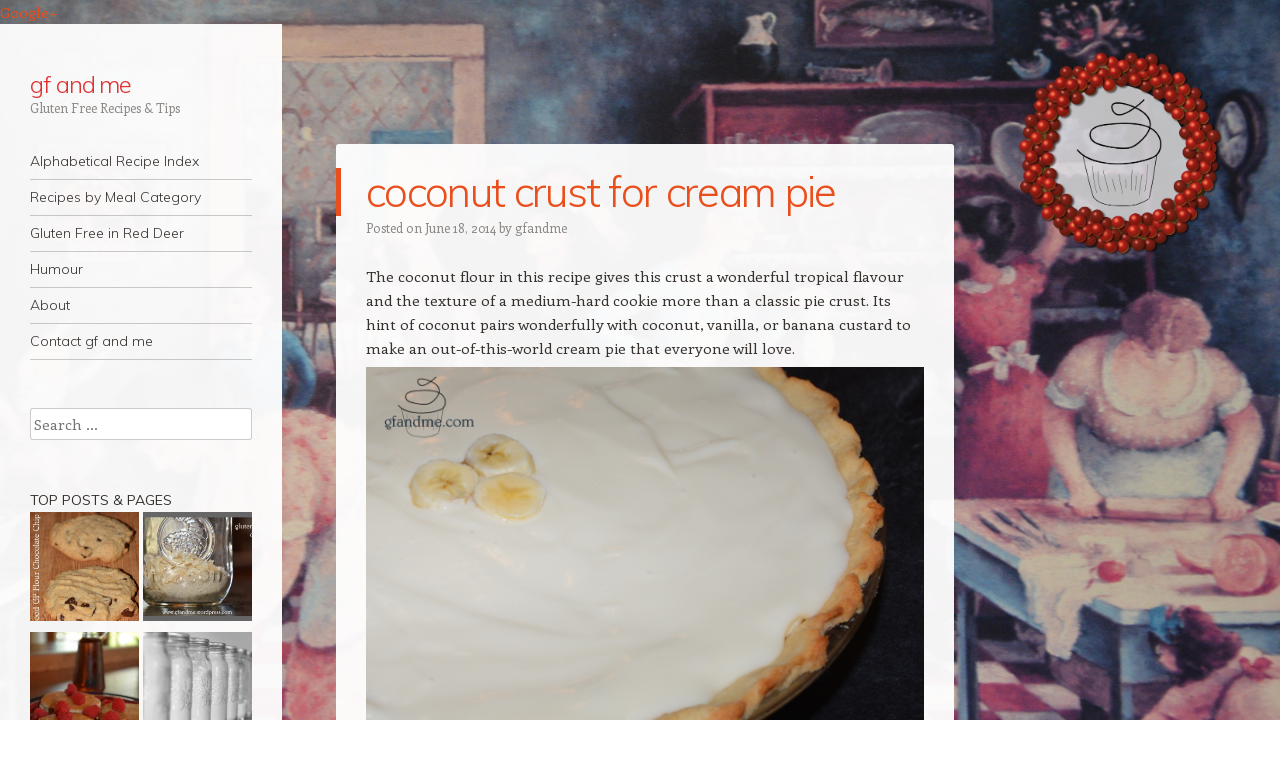

--- FILE ---
content_type: text/html; charset=UTF-8
request_url: https://www.gfandme.com/2014/06/18/coconut-crust-for-cream-pie/
body_size: 22298
content:
<!DOCTYPE html>
<html lang="en-US">
<head>
<meta charset="UTF-8" />
<meta name="viewport" content="width=device-width" />
<title>coconut crust for cream pie - gf and me</title>
<link rel="profile" href="http://gmpg.org/xfn/11" />
<link rel="pingback" href="https://www.gfandme.com/xmlrpc.php" />
<!--[if lt IE 9]>
<script src="https://www.gfandme.com/wp-content/themes/confit/js/html5.js" type="text/javascript"></script>
<![endif]-->

<meta name='robots' content='index, follow, max-image-preview:large, max-snippet:-1, max-video-preview:-1' />

	<!-- This site is optimized with the Yoast SEO plugin v26.5 - https://yoast.com/wordpress/plugins/seo/ -->
	<link rel="canonical" href="https://www.gfandme.com/2014/06/18/coconut-crust-for-cream-pie/" />
	<meta property="og:locale" content="en_US" />
	<meta property="og:type" content="article" />
	<meta property="og:title" content="coconut crust for cream pie - gf and me" />
	<meta property="og:description" content="The coconut flour in this recipe gives this crust a wonderful tropical flavour and the texture of a medium-hard cookie more than a classic pie crust. Its hint of coconut pairs wonderfully with coconut, vanilla, or banana custard to make an out-of-this-world cream pie that everyone will love.  Looking for gluten free pastry recipes? Take [&hellip;]" />
	<meta property="og:url" content="https://www.gfandme.com/2014/06/18/coconut-crust-for-cream-pie/" />
	<meta property="og:site_name" content="gf and me" />
	<meta property="article:published_time" content="2014-06-18T14:00:02+00:00" />
	<meta property="article:modified_time" content="2014-06-18T14:24:49+00:00" />
	<meta property="og:image" content="https://www.gfandme.com/wp-content/uploads/2014/06/Coconut-pie-crust-001-1024x819.jpg" />
	<meta name="author" content="gfandme" />
	<meta name="twitter:label1" content="Written by" />
	<meta name="twitter:data1" content="gfandme" />
	<meta name="twitter:label2" content="Est. reading time" />
	<meta name="twitter:data2" content="2 minutes" />
	<script type="application/ld+json" class="yoast-schema-graph">{"@context":"https://schema.org","@graph":[{"@type":"WebPage","@id":"https://www.gfandme.com/2014/06/18/coconut-crust-for-cream-pie/","url":"https://www.gfandme.com/2014/06/18/coconut-crust-for-cream-pie/","name":"coconut crust for cream pie - gf and me","isPartOf":{"@id":"https://www.gfandme.com/#website"},"primaryImageOfPage":{"@id":"https://www.gfandme.com/2014/06/18/coconut-crust-for-cream-pie/#primaryimage"},"image":{"@id":"https://www.gfandme.com/2014/06/18/coconut-crust-for-cream-pie/#primaryimage"},"thumbnailUrl":"https://www.gfandme.com/wp-content/uploads/2014/06/Coconut-pie-crust-001-1024x819.jpg","datePublished":"2014-06-18T14:00:02+00:00","dateModified":"2014-06-18T14:24:49+00:00","author":{"@id":"https://www.gfandme.com/#/schema/person/a10da87fb01d953a0f4877b373de8b9c"},"breadcrumb":{"@id":"https://www.gfandme.com/2014/06/18/coconut-crust-for-cream-pie/#breadcrumb"},"inLanguage":"en-US","potentialAction":[{"@type":"ReadAction","target":["https://www.gfandme.com/2014/06/18/coconut-crust-for-cream-pie/"]}]},{"@type":"ImageObject","inLanguage":"en-US","@id":"https://www.gfandme.com/2014/06/18/coconut-crust-for-cream-pie/#primaryimage","url":"https://i0.wp.com/www.gfandme.com/wp-content/uploads/2014/06/Coconut-pie-crust-001.jpg?fit=1500%2C1200&ssl=1","contentUrl":"https://i0.wp.com/www.gfandme.com/wp-content/uploads/2014/06/Coconut-pie-crust-001.jpg?fit=1500%2C1200&ssl=1","width":1500,"height":1200},{"@type":"BreadcrumbList","@id":"https://www.gfandme.com/2014/06/18/coconut-crust-for-cream-pie/#breadcrumb","itemListElement":[{"@type":"ListItem","position":1,"name":"Home","item":"https://www.gfandme.com/"},{"@type":"ListItem","position":2,"name":"coconut crust for cream pie"}]},{"@type":"WebSite","@id":"https://www.gfandme.com/#website","url":"https://www.gfandme.com/","name":"gf and me","description":"Gluten Free Recipes &amp; Tips","potentialAction":[{"@type":"SearchAction","target":{"@type":"EntryPoint","urlTemplate":"https://www.gfandme.com/?s={search_term_string}"},"query-input":{"@type":"PropertyValueSpecification","valueRequired":true,"valueName":"search_term_string"}}],"inLanguage":"en-US"},{"@type":"Person","@id":"https://www.gfandme.com/#/schema/person/a10da87fb01d953a0f4877b373de8b9c","name":"gfandme","image":{"@type":"ImageObject","inLanguage":"en-US","@id":"https://www.gfandme.com/#/schema/person/image/","url":"https://secure.gravatar.com/avatar/0f2eb17641e8954bac4322c5c335d2d7df193d88990d5dceb5f4c6a57fd9149c?s=96&d=identicon&r=g","contentUrl":"https://secure.gravatar.com/avatar/0f2eb17641e8954bac4322c5c335d2d7df193d88990d5dceb5f4c6a57fd9149c?s=96&d=identicon&r=g","caption":"gfandme"},"description":"Geoff and I live in Red Deer, Alberta, where we have been cooking gluten free since 2010.","url":"https://www.gfandme.com/author/gfandme/"}]}</script>
	<!-- / Yoast SEO plugin. -->


<link rel='dns-prefetch' href='//www.gfandme.com' />
<link rel='dns-prefetch' href='//secure.gravatar.com' />
<link rel='dns-prefetch' href='//assets.pinterest.com' />
<link rel='dns-prefetch' href='//stats.wp.com' />
<link rel='dns-prefetch' href='//fonts.googleapis.com' />
<link rel='dns-prefetch' href='//widgets.wp.com' />
<link rel='dns-prefetch' href='//s0.wp.com' />
<link rel='dns-prefetch' href='//0.gravatar.com' />
<link rel='dns-prefetch' href='//1.gravatar.com' />
<link rel='dns-prefetch' href='//2.gravatar.com' />
<link rel='dns-prefetch' href='//jetpack.wordpress.com' />
<link rel='dns-prefetch' href='//public-api.wordpress.com' />
<link rel='preconnect' href='//i0.wp.com' />
<link rel="alternate" type="application/rss+xml" title="gf and me &raquo; Feed" href="https://www.gfandme.com/feed/" />
<link rel="alternate" type="application/rss+xml" title="gf and me &raquo; Comments Feed" href="https://www.gfandme.com/comments/feed/" />
<link rel="alternate" type="application/rss+xml" title="gf and me &raquo; coconut crust for cream pie Comments Feed" href="https://www.gfandme.com/2014/06/18/coconut-crust-for-cream-pie/feed/" />
<link rel="alternate" title="oEmbed (JSON)" type="application/json+oembed" href="https://www.gfandme.com/wp-json/oembed/1.0/embed?url=https%3A%2F%2Fwww.gfandme.com%2F2014%2F06%2F18%2Fcoconut-crust-for-cream-pie%2F" />
<link rel="alternate" title="oEmbed (XML)" type="text/xml+oembed" href="https://www.gfandme.com/wp-json/oembed/1.0/embed?url=https%3A%2F%2Fwww.gfandme.com%2F2014%2F06%2F18%2Fcoconut-crust-for-cream-pie%2F&#038;format=xml" />
<style id='wp-img-auto-sizes-contain-inline-css' type='text/css'>
img:is([sizes=auto i],[sizes^="auto," i]){contain-intrinsic-size:3000px 1500px}
/*# sourceURL=wp-img-auto-sizes-contain-inline-css */
</style>
<link rel='stylesheet' id='jetpack_related-posts-css' href='https://www.gfandme.com/wp-content/plugins/jetpack/modules/related-posts/related-posts.css?ver=20240116' type='text/css' media='all' />
<style id='wp-emoji-styles-inline-css' type='text/css'>

	img.wp-smiley, img.emoji {
		display: inline !important;
		border: none !important;
		box-shadow: none !important;
		height: 1em !important;
		width: 1em !important;
		margin: 0 0.07em !important;
		vertical-align: -0.1em !important;
		background: none !important;
		padding: 0 !important;
	}
/*# sourceURL=wp-emoji-styles-inline-css */
</style>
<style id='wp-block-library-inline-css' type='text/css'>
:root{--wp-block-synced-color:#7a00df;--wp-block-synced-color--rgb:122,0,223;--wp-bound-block-color:var(--wp-block-synced-color);--wp-editor-canvas-background:#ddd;--wp-admin-theme-color:#007cba;--wp-admin-theme-color--rgb:0,124,186;--wp-admin-theme-color-darker-10:#006ba1;--wp-admin-theme-color-darker-10--rgb:0,107,160.5;--wp-admin-theme-color-darker-20:#005a87;--wp-admin-theme-color-darker-20--rgb:0,90,135;--wp-admin-border-width-focus:2px}@media (min-resolution:192dpi){:root{--wp-admin-border-width-focus:1.5px}}.wp-element-button{cursor:pointer}:root .has-very-light-gray-background-color{background-color:#eee}:root .has-very-dark-gray-background-color{background-color:#313131}:root .has-very-light-gray-color{color:#eee}:root .has-very-dark-gray-color{color:#313131}:root .has-vivid-green-cyan-to-vivid-cyan-blue-gradient-background{background:linear-gradient(135deg,#00d084,#0693e3)}:root .has-purple-crush-gradient-background{background:linear-gradient(135deg,#34e2e4,#4721fb 50%,#ab1dfe)}:root .has-hazy-dawn-gradient-background{background:linear-gradient(135deg,#faaca8,#dad0ec)}:root .has-subdued-olive-gradient-background{background:linear-gradient(135deg,#fafae1,#67a671)}:root .has-atomic-cream-gradient-background{background:linear-gradient(135deg,#fdd79a,#004a59)}:root .has-nightshade-gradient-background{background:linear-gradient(135deg,#330968,#31cdcf)}:root .has-midnight-gradient-background{background:linear-gradient(135deg,#020381,#2874fc)}:root{--wp--preset--font-size--normal:16px;--wp--preset--font-size--huge:42px}.has-regular-font-size{font-size:1em}.has-larger-font-size{font-size:2.625em}.has-normal-font-size{font-size:var(--wp--preset--font-size--normal)}.has-huge-font-size{font-size:var(--wp--preset--font-size--huge)}.has-text-align-center{text-align:center}.has-text-align-left{text-align:left}.has-text-align-right{text-align:right}.has-fit-text{white-space:nowrap!important}#end-resizable-editor-section{display:none}.aligncenter{clear:both}.items-justified-left{justify-content:flex-start}.items-justified-center{justify-content:center}.items-justified-right{justify-content:flex-end}.items-justified-space-between{justify-content:space-between}.screen-reader-text{border:0;clip-path:inset(50%);height:1px;margin:-1px;overflow:hidden;padding:0;position:absolute;width:1px;word-wrap:normal!important}.screen-reader-text:focus{background-color:#ddd;clip-path:none;color:#444;display:block;font-size:1em;height:auto;left:5px;line-height:normal;padding:15px 23px 14px;text-decoration:none;top:5px;width:auto;z-index:100000}html :where(.has-border-color){border-style:solid}html :where([style*=border-top-color]){border-top-style:solid}html :where([style*=border-right-color]){border-right-style:solid}html :where([style*=border-bottom-color]){border-bottom-style:solid}html :where([style*=border-left-color]){border-left-style:solid}html :where([style*=border-width]){border-style:solid}html :where([style*=border-top-width]){border-top-style:solid}html :where([style*=border-right-width]){border-right-style:solid}html :where([style*=border-bottom-width]){border-bottom-style:solid}html :where([style*=border-left-width]){border-left-style:solid}html :where(img[class*=wp-image-]){height:auto;max-width:100%}:where(figure){margin:0 0 1em}html :where(.is-position-sticky){--wp-admin--admin-bar--position-offset:var(--wp-admin--admin-bar--height,0px)}@media screen and (max-width:600px){html :where(.is-position-sticky){--wp-admin--admin-bar--position-offset:0px}}

/*# sourceURL=wp-block-library-inline-css */
</style><style id='global-styles-inline-css' type='text/css'>
:root{--wp--preset--aspect-ratio--square: 1;--wp--preset--aspect-ratio--4-3: 4/3;--wp--preset--aspect-ratio--3-4: 3/4;--wp--preset--aspect-ratio--3-2: 3/2;--wp--preset--aspect-ratio--2-3: 2/3;--wp--preset--aspect-ratio--16-9: 16/9;--wp--preset--aspect-ratio--9-16: 9/16;--wp--preset--color--black: #000000;--wp--preset--color--cyan-bluish-gray: #abb8c3;--wp--preset--color--white: #ffffff;--wp--preset--color--pale-pink: #f78da7;--wp--preset--color--vivid-red: #cf2e2e;--wp--preset--color--luminous-vivid-orange: #ff6900;--wp--preset--color--luminous-vivid-amber: #fcb900;--wp--preset--color--light-green-cyan: #7bdcb5;--wp--preset--color--vivid-green-cyan: #00d084;--wp--preset--color--pale-cyan-blue: #8ed1fc;--wp--preset--color--vivid-cyan-blue: #0693e3;--wp--preset--color--vivid-purple: #9b51e0;--wp--preset--gradient--vivid-cyan-blue-to-vivid-purple: linear-gradient(135deg,rgb(6,147,227) 0%,rgb(155,81,224) 100%);--wp--preset--gradient--light-green-cyan-to-vivid-green-cyan: linear-gradient(135deg,rgb(122,220,180) 0%,rgb(0,208,130) 100%);--wp--preset--gradient--luminous-vivid-amber-to-luminous-vivid-orange: linear-gradient(135deg,rgb(252,185,0) 0%,rgb(255,105,0) 100%);--wp--preset--gradient--luminous-vivid-orange-to-vivid-red: linear-gradient(135deg,rgb(255,105,0) 0%,rgb(207,46,46) 100%);--wp--preset--gradient--very-light-gray-to-cyan-bluish-gray: linear-gradient(135deg,rgb(238,238,238) 0%,rgb(169,184,195) 100%);--wp--preset--gradient--cool-to-warm-spectrum: linear-gradient(135deg,rgb(74,234,220) 0%,rgb(151,120,209) 20%,rgb(207,42,186) 40%,rgb(238,44,130) 60%,rgb(251,105,98) 80%,rgb(254,248,76) 100%);--wp--preset--gradient--blush-light-purple: linear-gradient(135deg,rgb(255,206,236) 0%,rgb(152,150,240) 100%);--wp--preset--gradient--blush-bordeaux: linear-gradient(135deg,rgb(254,205,165) 0%,rgb(254,45,45) 50%,rgb(107,0,62) 100%);--wp--preset--gradient--luminous-dusk: linear-gradient(135deg,rgb(255,203,112) 0%,rgb(199,81,192) 50%,rgb(65,88,208) 100%);--wp--preset--gradient--pale-ocean: linear-gradient(135deg,rgb(255,245,203) 0%,rgb(182,227,212) 50%,rgb(51,167,181) 100%);--wp--preset--gradient--electric-grass: linear-gradient(135deg,rgb(202,248,128) 0%,rgb(113,206,126) 100%);--wp--preset--gradient--midnight: linear-gradient(135deg,rgb(2,3,129) 0%,rgb(40,116,252) 100%);--wp--preset--font-size--small: 13px;--wp--preset--font-size--medium: 20px;--wp--preset--font-size--large: 36px;--wp--preset--font-size--x-large: 42px;--wp--preset--spacing--20: 0.44rem;--wp--preset--spacing--30: 0.67rem;--wp--preset--spacing--40: 1rem;--wp--preset--spacing--50: 1.5rem;--wp--preset--spacing--60: 2.25rem;--wp--preset--spacing--70: 3.38rem;--wp--preset--spacing--80: 5.06rem;--wp--preset--shadow--natural: 6px 6px 9px rgba(0, 0, 0, 0.2);--wp--preset--shadow--deep: 12px 12px 50px rgba(0, 0, 0, 0.4);--wp--preset--shadow--sharp: 6px 6px 0px rgba(0, 0, 0, 0.2);--wp--preset--shadow--outlined: 6px 6px 0px -3px rgb(255, 255, 255), 6px 6px rgb(0, 0, 0);--wp--preset--shadow--crisp: 6px 6px 0px rgb(0, 0, 0);}:where(.is-layout-flex){gap: 0.5em;}:where(.is-layout-grid){gap: 0.5em;}body .is-layout-flex{display: flex;}.is-layout-flex{flex-wrap: wrap;align-items: center;}.is-layout-flex > :is(*, div){margin: 0;}body .is-layout-grid{display: grid;}.is-layout-grid > :is(*, div){margin: 0;}:where(.wp-block-columns.is-layout-flex){gap: 2em;}:where(.wp-block-columns.is-layout-grid){gap: 2em;}:where(.wp-block-post-template.is-layout-flex){gap: 1.25em;}:where(.wp-block-post-template.is-layout-grid){gap: 1.25em;}.has-black-color{color: var(--wp--preset--color--black) !important;}.has-cyan-bluish-gray-color{color: var(--wp--preset--color--cyan-bluish-gray) !important;}.has-white-color{color: var(--wp--preset--color--white) !important;}.has-pale-pink-color{color: var(--wp--preset--color--pale-pink) !important;}.has-vivid-red-color{color: var(--wp--preset--color--vivid-red) !important;}.has-luminous-vivid-orange-color{color: var(--wp--preset--color--luminous-vivid-orange) !important;}.has-luminous-vivid-amber-color{color: var(--wp--preset--color--luminous-vivid-amber) !important;}.has-light-green-cyan-color{color: var(--wp--preset--color--light-green-cyan) !important;}.has-vivid-green-cyan-color{color: var(--wp--preset--color--vivid-green-cyan) !important;}.has-pale-cyan-blue-color{color: var(--wp--preset--color--pale-cyan-blue) !important;}.has-vivid-cyan-blue-color{color: var(--wp--preset--color--vivid-cyan-blue) !important;}.has-vivid-purple-color{color: var(--wp--preset--color--vivid-purple) !important;}.has-black-background-color{background-color: var(--wp--preset--color--black) !important;}.has-cyan-bluish-gray-background-color{background-color: var(--wp--preset--color--cyan-bluish-gray) !important;}.has-white-background-color{background-color: var(--wp--preset--color--white) !important;}.has-pale-pink-background-color{background-color: var(--wp--preset--color--pale-pink) !important;}.has-vivid-red-background-color{background-color: var(--wp--preset--color--vivid-red) !important;}.has-luminous-vivid-orange-background-color{background-color: var(--wp--preset--color--luminous-vivid-orange) !important;}.has-luminous-vivid-amber-background-color{background-color: var(--wp--preset--color--luminous-vivid-amber) !important;}.has-light-green-cyan-background-color{background-color: var(--wp--preset--color--light-green-cyan) !important;}.has-vivid-green-cyan-background-color{background-color: var(--wp--preset--color--vivid-green-cyan) !important;}.has-pale-cyan-blue-background-color{background-color: var(--wp--preset--color--pale-cyan-blue) !important;}.has-vivid-cyan-blue-background-color{background-color: var(--wp--preset--color--vivid-cyan-blue) !important;}.has-vivid-purple-background-color{background-color: var(--wp--preset--color--vivid-purple) !important;}.has-black-border-color{border-color: var(--wp--preset--color--black) !important;}.has-cyan-bluish-gray-border-color{border-color: var(--wp--preset--color--cyan-bluish-gray) !important;}.has-white-border-color{border-color: var(--wp--preset--color--white) !important;}.has-pale-pink-border-color{border-color: var(--wp--preset--color--pale-pink) !important;}.has-vivid-red-border-color{border-color: var(--wp--preset--color--vivid-red) !important;}.has-luminous-vivid-orange-border-color{border-color: var(--wp--preset--color--luminous-vivid-orange) !important;}.has-luminous-vivid-amber-border-color{border-color: var(--wp--preset--color--luminous-vivid-amber) !important;}.has-light-green-cyan-border-color{border-color: var(--wp--preset--color--light-green-cyan) !important;}.has-vivid-green-cyan-border-color{border-color: var(--wp--preset--color--vivid-green-cyan) !important;}.has-pale-cyan-blue-border-color{border-color: var(--wp--preset--color--pale-cyan-blue) !important;}.has-vivid-cyan-blue-border-color{border-color: var(--wp--preset--color--vivid-cyan-blue) !important;}.has-vivid-purple-border-color{border-color: var(--wp--preset--color--vivid-purple) !important;}.has-vivid-cyan-blue-to-vivid-purple-gradient-background{background: var(--wp--preset--gradient--vivid-cyan-blue-to-vivid-purple) !important;}.has-light-green-cyan-to-vivid-green-cyan-gradient-background{background: var(--wp--preset--gradient--light-green-cyan-to-vivid-green-cyan) !important;}.has-luminous-vivid-amber-to-luminous-vivid-orange-gradient-background{background: var(--wp--preset--gradient--luminous-vivid-amber-to-luminous-vivid-orange) !important;}.has-luminous-vivid-orange-to-vivid-red-gradient-background{background: var(--wp--preset--gradient--luminous-vivid-orange-to-vivid-red) !important;}.has-very-light-gray-to-cyan-bluish-gray-gradient-background{background: var(--wp--preset--gradient--very-light-gray-to-cyan-bluish-gray) !important;}.has-cool-to-warm-spectrum-gradient-background{background: var(--wp--preset--gradient--cool-to-warm-spectrum) !important;}.has-blush-light-purple-gradient-background{background: var(--wp--preset--gradient--blush-light-purple) !important;}.has-blush-bordeaux-gradient-background{background: var(--wp--preset--gradient--blush-bordeaux) !important;}.has-luminous-dusk-gradient-background{background: var(--wp--preset--gradient--luminous-dusk) !important;}.has-pale-ocean-gradient-background{background: var(--wp--preset--gradient--pale-ocean) !important;}.has-electric-grass-gradient-background{background: var(--wp--preset--gradient--electric-grass) !important;}.has-midnight-gradient-background{background: var(--wp--preset--gradient--midnight) !important;}.has-small-font-size{font-size: var(--wp--preset--font-size--small) !important;}.has-medium-font-size{font-size: var(--wp--preset--font-size--medium) !important;}.has-large-font-size{font-size: var(--wp--preset--font-size--large) !important;}.has-x-large-font-size{font-size: var(--wp--preset--font-size--x-large) !important;}
/*# sourceURL=global-styles-inline-css */
</style>

<style id='classic-theme-styles-inline-css' type='text/css'>
/*! This file is auto-generated */
.wp-block-button__link{color:#fff;background-color:#32373c;border-radius:9999px;box-shadow:none;text-decoration:none;padding:calc(.667em + 2px) calc(1.333em + 2px);font-size:1.125em}.wp-block-file__button{background:#32373c;color:#fff;text-decoration:none}
/*# sourceURL=/wp-includes/css/classic-themes.min.css */
</style>
<link rel='stylesheet' id='style-css' href='https://www.gfandme.com/wp-content/themes/confit/style.css?ver=6.9' type='text/css' media='all' />
<link rel='stylesheet' id='confit-font-muli-css' href='https://fonts.googleapis.com/css?family=Muli:300,400,300italic,400italic' type='text/css' media='all' />
<link rel='stylesheet' id='confit-font-enriqueta-css' href='https://fonts.googleapis.com/css?family=Enriqueta:400,700&#038;subset=latin,latin-ext' type='text/css' media='all' />
<link rel='stylesheet' id='jetpack_likes-css' href='https://www.gfandme.com/wp-content/plugins/jetpack/modules/likes/style.css?ver=15.3.1' type='text/css' media='all' />
<link rel='stylesheet' id='PI_stt_front-css' href='https://www.gfandme.com/wp-content/plugins/simple-twitter-tweets/css/stt.min.css?ver=6.9' type='text/css' media='all' />
<link rel='stylesheet' id='jetpack-subscriptions-css' href='https://www.gfandme.com/wp-content/plugins/jetpack/_inc/build/subscriptions/subscriptions.min.css?ver=15.3.1' type='text/css' media='all' />
<style id='jetpack_facebook_likebox-inline-css' type='text/css'>
.widget_facebook_likebox {
	overflow: hidden;
}

/*# sourceURL=https://www.gfandme.com/wp-content/plugins/jetpack/modules/widgets/facebook-likebox/style.css */
</style>
<link rel='stylesheet' id='jetpack-swiper-library-css' href='https://www.gfandme.com/wp-content/plugins/jetpack/_inc/blocks/swiper.css?ver=15.3.1' type='text/css' media='all' />
<link rel='stylesheet' id='jetpack-carousel-css' href='https://www.gfandme.com/wp-content/plugins/jetpack/modules/carousel/jetpack-carousel.css?ver=15.3.1' type='text/css' media='all' />
<link rel='stylesheet' id='sharedaddy-css' href='https://www.gfandme.com/wp-content/plugins/jetpack/modules/sharedaddy/sharing.css?ver=15.3.1' type='text/css' media='all' />
<link rel='stylesheet' id='social-logos-css' href='https://www.gfandme.com/wp-content/plugins/jetpack/_inc/social-logos/social-logos.min.css?ver=15.3.1' type='text/css' media='all' />
<script type="text/javascript" id="jetpack_related-posts-js-extra">
/* <![CDATA[ */
var related_posts_js_options = {"post_heading":"h4"};
//# sourceURL=jetpack_related-posts-js-extra
/* ]]> */
</script>
<script type="text/javascript" src="https://www.gfandme.com/wp-content/plugins/jetpack/_inc/build/related-posts/related-posts.min.js?ver=20240116" id="jetpack_related-posts-js"></script>
<script type="text/javascript" src="https://www.gfandme.com/wp-includes/js/jquery/jquery.min.js?ver=3.7.1" id="jquery-core-js"></script>
<script type="text/javascript" src="https://www.gfandme.com/wp-includes/js/jquery/jquery-migrate.min.js?ver=3.4.1" id="jquery-migrate-js"></script>
<link rel="https://api.w.org/" href="https://www.gfandme.com/wp-json/" /><link rel="alternate" title="JSON" type="application/json" href="https://www.gfandme.com/wp-json/wp/v2/posts/1634" /><link rel="EditURI" type="application/rsd+xml" title="RSD" href="https://www.gfandme.com/xmlrpc.php?rsd" />
<meta name="generator" content="WordPress 6.9" />
<link rel='shortlink' href='https://wp.me/p4oFf5-qm' />
	<style>img#wpstats{display:none}</style>
			<style type="text/css">
			.site-title a {
			color: #dd3333 !important;
		}
		</style>
	<style type="text/css" id="custom-background-css">
	body.custom-background { background-color: #ffffff; background-image: url('https://www.gfandme.com/wp-content/uploads/2014/11/holiday-background-001.jpg'); background-repeat: repeat; background-position: top center; background-attachment: fixed; }
	</style>
<a href="https://plus.google.com/105170032473558271345" rel="publisher">Google+</a>
<meta name="p:domain_verify" content="867d24b1316b1fed0db8c0b9aaac3ba0"/>
<link rel='stylesheet' id='jetpack-top-posts-widget-css' href='https://www.gfandme.com/wp-content/plugins/jetpack/modules/widgets/top-posts/style.css?ver=20141013' type='text/css' media='all' />
</head>

<script>
  (function(i,s,o,g,r,a,m){i['GoogleAnalyticsObject']=r;i[r]=i[r]||function(){
  (i[r].q=i[r].q||[]).push(arguments)},i[r].l=1*new Date();a=s.createElement(o),
  m=s.getElementsByTagName(o)[0];a.async=1;a.src=g;m.parentNode.insertBefore(a,m)
  })(window,document,'script','//www.google-analytics.com/analytics.js','ga');

  ga('create', 'UA-52494255-1', 'auto');
  ga('send', 'pageview');

</script>

<body class="wp-singular post-template-default single single-post postid-1634 single-format-standard custom-background wp-theme-confit">

<div id="wrapper">
	<div id="page" class="hfeed site">
				<header id="masthead" class="site-header" role="banner">

			
			<hgroup>
				<h1 class="site-title"><a href="https://www.gfandme.com/" title="gf and me" rel="home">gf and me</a></h1>
				<h2 class="site-description">Gluten Free Recipes &amp; Tips</h2>
			</hgroup>

			<nav role="navigation" class="site-navigation main-navigation">
				<h1 class="assistive-text">Navigation</h1>
				<div class="assistive-text skip-link"><a href="#content" title="Skip to content">Skip to content</a></div>

				<div class="menu-main-container"><ul id="menu-main" class="menu"><li id="menu-item-1085" class="menu-item menu-item-type-post_type menu-item-object-page menu-item-1085"><a href="https://www.gfandme.com/alphabetical-recipe-index/">Alphabetical Recipe Index</a></li>
<li id="menu-item-107" class="menu-item menu-item-type-taxonomy menu-item-object-category current-post-ancestor current-menu-parent current-post-parent menu-item-has-children menu-item-107"><a href="https://www.gfandme.com/category/recipes/">Recipes by Meal Category</a>
<ul class="sub-menu">
	<li id="menu-item-226" class="menu-item menu-item-type-taxonomy menu-item-object-category current-post-ancestor current-menu-parent current-post-parent menu-item-226"><a href="https://www.gfandme.com/category/recipes/baking/">Baking</a></li>
	<li id="menu-item-227" class="menu-item menu-item-type-taxonomy menu-item-object-category menu-item-227"><a href="https://www.gfandme.com/category/recipes/breakfast-brunch/">Breakfast &amp; Brunch</a></li>
	<li id="menu-item-228" class="menu-item menu-item-type-taxonomy menu-item-object-category menu-item-228"><a href="https://www.gfandme.com/category/recipes/lunch-and-dinner/">Lunch and Dinner</a></li>
	<li id="menu-item-472" class="menu-item menu-item-type-taxonomy menu-item-object-category current-post-ancestor current-menu-parent current-post-parent menu-item-472"><a href="https://www.gfandme.com/category/recipes/drinks-desserts/">Drinks &amp; Desserts</a></li>
</ul>
</li>
<li id="menu-item-1119" class="menu-item menu-item-type-taxonomy menu-item-object-category menu-item-has-children menu-item-1119"><a href="https://www.gfandme.com/category/gluten-free-in-red-deer/">Gluten Free in Red Deer</a>
<ul class="sub-menu">
	<li id="menu-item-1118" class="menu-item menu-item-type-post_type menu-item-object-page menu-item-1118"><a href="https://www.gfandme.com/gluten-free-restaurants-in-red-deer-alberta/">Gluten Free Restaurants in Red Deer, Alberta</a></li>
	<li id="menu-item-1115" class="menu-item menu-item-type-post_type menu-item-object-page menu-item-1115"><a href="https://www.gfandme.com/gluten-free-shopping-in-red-deer-alberta/">Gluten Free Shopping in Red Deer, Alberta</a></li>
	<li id="menu-item-1298" class="menu-item menu-item-type-post_type menu-item-object-page menu-item-1298"><a href="https://www.gfandme.com/other-sites-and-blogs-with-information-on-being-gluten-free-in-red-deer/">Other Sites and Blogs with Information on Being Gluten Free in Red Deer</a></li>
</ul>
</li>
<li id="menu-item-167" class="menu-item menu-item-type-post_type menu-item-object-page menu-item-167"><a href="https://www.gfandme.com/humour/">Humour</a></li>
<li id="menu-item-117" class="menu-item menu-item-type-post_type menu-item-object-page menu-item-117"><a href="https://www.gfandme.com/about/">About</a></li>
<li id="menu-item-84" class="menu-item menu-item-type-post_type menu-item-object-page menu-item-84"><a href="https://www.gfandme.com/contact-gf-and-me/">Contact gf and me</a></li>
</ul></div>			</nav><!-- .site-navigation .main-navigation -->
		</header><!-- #masthead .site-header -->

		<div id="main" class="site-main">

		<div id="primary" class="content-area">
			<div id="content" class="site-content" role="main">

			
					<nav role="navigation" id="nav-above" class="site-navigation post-navigation">
		<h1 class="assistive-text">Post navigation</h1>

	
		<div class="nav-previous"><a href="https://www.gfandme.com/2014/06/04/gf-and-mes-gluten-free-white-bread/" rel="prev"><span class="meta-nav">&larr;</span> gf and me’s gluten free white bread</a></div>		<div class="nav-next"><a href="https://www.gfandme.com/2014/06/25/gluten-free-fireside-turnovers-great-for-outdoor-entertaining/" rel="next">gluten free fireside turnovers &#8211; great for outdoor entertaining <span class="meta-nav">&rarr;</span></a></div>
	
	</nav><!-- #nav-above -->
	
				
<article id="post-1634" class="post-1634 post type-post status-publish format-standard hentry category-baking category-drinks-desserts category-recipes tag-banana-cream-pie tag-bobs-redmill tag-celiac tag-cloud-9 tag-coconut-pie tag-coeliac tag-cream-pie tag-cup-4-cup tag-gluten-free tag-gluten-free-in-red-deer-2 tag-gluten-free-diet tag-pie-pastry tag-recipe tag-vanilla-pie tag-vegetarian">
	<header class="entry-header">
		<h1 class="entry-title">coconut crust for cream pie</h1>

		<div class="entry-meta">
		Posted on <a href="https://www.gfandme.com/2014/06/18/coconut-crust-for-cream-pie/" title="8:00 am" rel="bookmark"><time class="entry-date" datetime="2014-06-18T08:00:02-06:00" pubdate>June 18, 2014</time></a><span class="byline"> by <span class="author vcard"><a class="url fn n" href="https://www.gfandme.com/author/gfandme/" title="View all posts by gfandme" rel="author">gfandme</a></span></span>		</div><!-- .entry-meta -->
	</header><!-- .entry-header -->

	<div class="entry-content">
		<p>The coconut flour in this recipe gives this crust a wonderful tropical flavour and the texture of a medium-hard cookie more than a classic pie crust. Its hint of coconut pairs wonderfully with coconut, vanilla, or banana custard to make an out-of-this-world cream pie that everyone will love. <a href="https://i0.wp.com/www.gfandme.com/wp-content/uploads/2014/06/Coconut-pie-crust-001.jpg?ssl=1"><img data-recalc-dims="1" fetchpriority="high" decoding="async" data-attachment-id="1635" data-permalink="https://www.gfandme.com/2014/06/18/coconut-crust-for-cream-pie/coconut-pie-crust-001/#main" data-orig-file="https://i0.wp.com/www.gfandme.com/wp-content/uploads/2014/06/Coconut-pie-crust-001.jpg?fit=1500%2C1200&amp;ssl=1" data-orig-size="1500,1200" data-comments-opened="1" data-image-meta="{&quot;aperture&quot;:&quot;0&quot;,&quot;credit&quot;:&quot;&quot;,&quot;camera&quot;:&quot;&quot;,&quot;caption&quot;:&quot;&quot;,&quot;created_timestamp&quot;:&quot;0&quot;,&quot;copyright&quot;:&quot;&quot;,&quot;focal_length&quot;:&quot;0&quot;,&quot;iso&quot;:&quot;0&quot;,&quot;shutter_speed&quot;:&quot;0&quot;,&quot;title&quot;:&quot;&quot;}" data-image-title="gluten free cream pie crust. gfandme.com" data-image-description="&lt;p&gt;gluten free cream pie crust&lt;/p&gt;
" data-image-caption="" data-medium-file="https://i0.wp.com/www.gfandme.com/wp-content/uploads/2014/06/Coconut-pie-crust-001.jpg?fit=300%2C240&amp;ssl=1" data-large-file="https://i0.wp.com/www.gfandme.com/wp-content/uploads/2014/06/Coconut-pie-crust-001.jpg?fit=558%2C446&amp;ssl=1" class="aligncenter wp-image-1635 size-large" src="https://i0.wp.com/www.gfandme.com/wp-content/uploads/2014/06/Coconut-pie-crust-001.jpg?resize=558%2C446&#038;ssl=1" alt="Coconut pie crust" width="558" height="446" srcset="https://i0.wp.com/www.gfandme.com/wp-content/uploads/2014/06/Coconut-pie-crust-001.jpg?resize=1024%2C819&amp;ssl=1 1024w, https://i0.wp.com/www.gfandme.com/wp-content/uploads/2014/06/Coconut-pie-crust-001.jpg?resize=300%2C240&amp;ssl=1 300w, https://i0.wp.com/www.gfandme.com/wp-content/uploads/2014/06/Coconut-pie-crust-001.jpg?resize=1280%2C1024&amp;ssl=1 1280w, https://i0.wp.com/www.gfandme.com/wp-content/uploads/2014/06/Coconut-pie-crust-001.jpg?resize=618%2C494&amp;ssl=1 618w, https://i0.wp.com/www.gfandme.com/wp-content/uploads/2014/06/Coconut-pie-crust-001.jpg?w=1500&amp;ssl=1 1500w, https://i0.wp.com/www.gfandme.com/wp-content/uploads/2014/06/Coconut-pie-crust-001.jpg?w=1116&amp;ssl=1 1116w" sizes="(max-width: 558px) 100vw, 558px" /></a></p>
<p style="text-align: center;">Looking for gluten free pastry recipes? Take a look at these recipes:</p>
<p style="text-align: center;"><a href="https://www.gfandme.com/2014/04/22/danish-pastry-just-like-grandma-made-only-gluten-free/" target="_blank"><img data-recalc-dims="1" decoding="async" data-attachment-id="1528" data-permalink="https://www.gfandme.com/2014/04/22/danish-pastry-just-like-grandma-made-only-gluten-free/dsc_6635/#main" data-orig-file="https://i0.wp.com/www.gfandme.com/wp-content/uploads/2014/04/DSC_6635.jpg?fit=6000%2C4000&amp;ssl=1" data-orig-size="6000,4000" data-comments-opened="1" data-image-meta="{&quot;aperture&quot;:&quot;5.3&quot;,&quot;credit&quot;:&quot;&quot;,&quot;camera&quot;:&quot;NIKON D7100&quot;,&quot;caption&quot;:&quot;&quot;,&quot;created_timestamp&quot;:&quot;1397243947&quot;,&quot;copyright&quot;:&quot;&quot;,&quot;focal_length&quot;:&quot;80&quot;,&quot;iso&quot;:&quot;160&quot;,&quot;shutter_speed&quot;:&quot;0.016666666666667&quot;,&quot;title&quot;:&quot;&quot;}" data-image-title="gluten free Danish pastry with apple" data-image-description="" data-image-caption="" data-medium-file="https://i0.wp.com/www.gfandme.com/wp-content/uploads/2014/04/DSC_6635.jpg?fit=300%2C200&amp;ssl=1" data-large-file="https://i0.wp.com/www.gfandme.com/wp-content/uploads/2014/04/DSC_6635.jpg?fit=558%2C372&amp;ssl=1" class="alignleft wp-image-1528 size-thumbnail" src="https://i0.wp.com/www.gfandme.com/wp-content/uploads/2014/04/DSC_6635.jpg?resize=150%2C150&#038;ssl=1" alt="gluten free Danish pastry with apple" width="150" height="150" srcset="https://i0.wp.com/www.gfandme.com/wp-content/uploads/2014/04/DSC_6635.jpg?resize=150%2C150&amp;ssl=1 150w, https://i0.wp.com/www.gfandme.com/wp-content/uploads/2014/04/DSC_6635.jpg?zoom=2&amp;resize=150%2C150&amp;ssl=1 300w, https://i0.wp.com/www.gfandme.com/wp-content/uploads/2014/04/DSC_6635.jpg?zoom=3&amp;resize=150%2C150&amp;ssl=1 450w" sizes="(max-width: 150px) 100vw, 150px" /></a><a title="danish pastry – just like grandma made only gluten free!" href="https://www.gfandme.com/2014/04/22/danish-pastry-just-like-grandma-made-only-gluten-free/" target="_blank">gf and me&#8217;s danish pastry</a><a href="https://www.gfandme.com/2013/10/03/marys-magnificent-pastry-just-in-time-for-pie-season/" target="_blank"><img data-recalc-dims="1" decoding="async" data-attachment-id="835" data-permalink="https://www.gfandme.com/2013/10/03/marys-magnificent-pastry-just-in-time-for-pie-season/pie-crust-001/#main" data-orig-file="https://i0.wp.com/www.gfandme.com/wp-content/uploads/2013/08/pie-crust-0011.jpg?fit=1500%2C900&amp;ssl=1" data-orig-size="1500,900" data-comments-opened="1" data-image-meta="{&quot;aperture&quot;:&quot;0&quot;,&quot;credit&quot;:&quot;&quot;,&quot;camera&quot;:&quot;&quot;,&quot;caption&quot;:&quot;&quot;,&quot;created_timestamp&quot;:&quot;0&quot;,&quot;copyright&quot;:&quot;&quot;,&quot;focal_length&quot;:&quot;0&quot;,&quot;iso&quot;:&quot;0&quot;,&quot;shutter_speed&quot;:&quot;0&quot;,&quot;title&quot;:&quot;&quot;}" data-image-title="Mary&amp;#8217;s Magnificent Pastry. gf and me." data-image-description="&lt;p&gt;gluten free pastry recipe, gluten free peach pie&lt;/p&gt;
" data-image-caption="" data-medium-file="https://i0.wp.com/www.gfandme.com/wp-content/uploads/2013/08/pie-crust-0011.jpg?fit=300%2C180&amp;ssl=1" data-large-file="https://i0.wp.com/www.gfandme.com/wp-content/uploads/2013/08/pie-crust-0011.jpg?fit=558%2C335&amp;ssl=1" class="alignright wp-image-835 size-thumbnail" src="https://i0.wp.com/www.gfandme.com/wp-content/uploads/2013/08/pie-crust-0011.jpg?resize=150%2C150&#038;ssl=1" alt="Mary's Magnificent Pastry. gf and me 2013." width="150" height="150" srcset="https://i0.wp.com/www.gfandme.com/wp-content/uploads/2013/08/pie-crust-0011.jpg?resize=150%2C150&amp;ssl=1 150w, https://i0.wp.com/www.gfandme.com/wp-content/uploads/2013/08/pie-crust-0011.jpg?zoom=2&amp;resize=150%2C150&amp;ssl=1 300w, https://i0.wp.com/www.gfandme.com/wp-content/uploads/2013/08/pie-crust-0011.jpg?zoom=3&amp;resize=150%2C150&amp;ssl=1 450w" sizes="(max-width: 150px) 100vw, 150px" /></a></p>
<p style="text-align: center;"><a title="mary’s magnificent pastry – just in time for pie season!" href="https://www.gfandme.com/2013/10/03/marys-magnificent-pastry-just-in-time-for-pie-season/" target="_blank">Mary&#8217;s magnificent pastry</a></p>
<p style="text-align: center;"><a title="gf and me’s rustic apple tarts – gluten free, as always" href="https://www.gfandme.com/2013/10/12/gf-and-mes-rustic-apple-tarts-gluten-free-as-always/" target="_blank">rustic apple tarts</a> or try our recipe for <a title="gluten free pumpkin tarts" href="https://www.gfandme.com/2013/09/28/gluten-free-pumpkin-tarts/" target="_blank">pumpkin tarts</a></p>
<p><span id="more-1634"></span></p>
<p>What you&#8217;ll need:</p>
<p>3/4 cup all purpose gf flour (We use Bob&#8217;s Red Mill, Cup 4 Cup, or Cloud 9)</p>
<p>1/4 cup coconut flour</p>
<p>1/2 cup chilled butter</p>
<p>1/4 cup + 1 tablespoon sour cream</p>
<p>What you&#8217;ll do:</p>
<p>Heat oven to 350 degrees.</p>
<p>Put flours and xanthan gum in food processor and pulse a few times until combined. Add butter in chunks and pulse until the dough comes together in small balls. Add sour cream and pulse until it creates a mealy texture.</p>
<p>Remove from food processor, place on parchment or gf flour-lined counter top and work together into a ball.</p>
<p>This crust does not roll well, but since it&#8217;s for a single-crust pie, Geoff just works the dough onto the pie plate with his fingers and a spatula.</p>
<p><a href="https://i0.wp.com/www.gfandme.com/wp-content/uploads/2014/06/DSC_7100.jpg?ssl=1"><img data-recalc-dims="1" loading="lazy" decoding="async" data-attachment-id="1640" data-permalink="https://www.gfandme.com/2014/06/18/coconut-crust-for-cream-pie/dsc_7100/#main" data-orig-file="https://i0.wp.com/www.gfandme.com/wp-content/uploads/2014/06/DSC_7100.jpg?fit=6000%2C4000&amp;ssl=1" data-orig-size="6000,4000" data-comments-opened="1" data-image-meta="{&quot;aperture&quot;:&quot;5.3&quot;,&quot;credit&quot;:&quot;&quot;,&quot;camera&quot;:&quot;NIKON D7100&quot;,&quot;caption&quot;:&quot;&quot;,&quot;created_timestamp&quot;:&quot;1399722401&quot;,&quot;copyright&quot;:&quot;&quot;,&quot;focal_length&quot;:&quot;66&quot;,&quot;iso&quot;:&quot;220&quot;,&quot;shutter_speed&quot;:&quot;0.016666666666667&quot;,&quot;title&quot;:&quot;&quot;}" data-image-title="gluten free coconut flour pie crust" data-image-description="&lt;p&gt;gluten free coconut flour pie crust&lt;/p&gt;
" data-image-caption="" data-medium-file="https://i0.wp.com/www.gfandme.com/wp-content/uploads/2014/06/DSC_7100.jpg?fit=300%2C200&amp;ssl=1" data-large-file="https://i0.wp.com/www.gfandme.com/wp-content/uploads/2014/06/DSC_7100.jpg?fit=558%2C372&amp;ssl=1" class="alignnone size-medium wp-image-1640" src="https://i0.wp.com/www.gfandme.com/wp-content/uploads/2014/06/DSC_7100.jpg?resize=300%2C200&#038;ssl=1" alt="gluten free coconut flour pie crust" width="300" height="200" srcset="https://i0.wp.com/www.gfandme.com/wp-content/uploads/2014/06/DSC_7100.jpg?resize=300%2C200&amp;ssl=1 300w, https://i0.wp.com/www.gfandme.com/wp-content/uploads/2014/06/DSC_7100.jpg?resize=1024%2C682&amp;ssl=1 1024w, https://i0.wp.com/www.gfandme.com/wp-content/uploads/2014/06/DSC_7100.jpg?resize=1536%2C1024&amp;ssl=1 1536w, https://i0.wp.com/www.gfandme.com/wp-content/uploads/2014/06/DSC_7100.jpg?resize=618%2C412&amp;ssl=1 618w, https://i0.wp.com/www.gfandme.com/wp-content/uploads/2014/06/DSC_7100.jpg?w=1116&amp;ssl=1 1116w, https://i0.wp.com/www.gfandme.com/wp-content/uploads/2014/06/DSC_7100.jpg?w=1674&amp;ssl=1 1674w" sizes="auto, (max-width: 300px) 100vw, 300px" /></a></p>
<blockquote><p>TIP: This would make a great bottom layer for one of those squares that have a shortbread-style crust.</p></blockquote>
<p>Cover and refrigerate for 30 minutes.</p>
<p>Remove from the fridge. Line with a square of parchment paper and fill with pie weights.</p>
<blockquote><p>TIP: If you don&#8217;t have pie weights, rice or dried chick peas will also work.</p></blockquote>
<p>Place in the oven for 15 &#8211; 20 minutes or until the edges begin to turn colour. Remove the paper and weights and continue to bake for 10 &#8211; 15 minutes more or until the pastry dries out.</p>
<blockquote><p>TIP: If the edges begin to brown too much, cover them with strips of tinfoil.</p></blockquote>
<p>Cool on wire rack.</p>
<p>Once cooled, fill with your favorite custard or pie filling.</p>
<blockquote><p>TIP: For the pie pictured above, we used this <a title="banan cream pie recipe" href="http://www.marthastewart.com/331721/banana-cream-pie" target="_blank">recipe for banana cream filling</a> (The recipe is for an entire pie &#8211; glutinous crust and all &#8211; so you need only follow steps 4 &#8211; 6). It was really, really decadent!</p>
<p>TIP: In a pinch, use a pudding mix for the filling. It may not be as decadent as a homemade custard, but kudos to you for making the gluten free crust to put it in!</p></blockquote>
<p>Photo credit: gfandme 2014</p>
<div class="sharedaddy sd-sharing-enabled"><div class="robots-nocontent sd-block sd-social sd-social-icon sd-sharing"><h3 class="sd-title">Share this:</h3><div class="sd-content"><ul><li class="share-facebook"><a rel="nofollow noopener noreferrer"
				data-shared="sharing-facebook-1634"
				class="share-facebook sd-button share-icon no-text"
				href="https://www.gfandme.com/2014/06/18/coconut-crust-for-cream-pie/?share=facebook"
				target="_blank"
				aria-labelledby="sharing-facebook-1634"
				>
				<span id="sharing-facebook-1634" hidden>Click to share on Facebook (Opens in new window)</span>
				<span>Facebook</span>
			</a></li><li class="share-pinterest"><a rel="nofollow noopener noreferrer"
				data-shared="sharing-pinterest-1634"
				class="share-pinterest sd-button share-icon no-text"
				href="https://www.gfandme.com/2014/06/18/coconut-crust-for-cream-pie/?share=pinterest"
				target="_blank"
				aria-labelledby="sharing-pinterest-1634"
				>
				<span id="sharing-pinterest-1634" hidden>Click to share on Pinterest (Opens in new window)</span>
				<span>Pinterest</span>
			</a></li><li class="share-twitter"><a rel="nofollow noopener noreferrer"
				data-shared="sharing-twitter-1634"
				class="share-twitter sd-button share-icon no-text"
				href="https://www.gfandme.com/2014/06/18/coconut-crust-for-cream-pie/?share=twitter"
				target="_blank"
				aria-labelledby="sharing-twitter-1634"
				>
				<span id="sharing-twitter-1634" hidden>Click to share on X (Opens in new window)</span>
				<span>X</span>
			</a></li><li class="share-email"><a rel="nofollow noopener noreferrer"
				data-shared="sharing-email-1634"
				class="share-email sd-button share-icon no-text"
				href="mailto:?subject=%5BShared%20Post%5D%20coconut%20crust%20for%20cream%20pie&#038;body=https%3A%2F%2Fwww.gfandme.com%2F2014%2F06%2F18%2Fcoconut-crust-for-cream-pie%2F&#038;share=email"
				target="_blank"
				aria-labelledby="sharing-email-1634"
				data-email-share-error-title="Do you have email set up?" data-email-share-error-text="If you&#039;re having problems sharing via email, you might not have email set up for your browser. You may need to create a new email yourself." data-email-share-nonce="f7ed768b8e" data-email-share-track-url="https://www.gfandme.com/2014/06/18/coconut-crust-for-cream-pie/?share=email">
				<span id="sharing-email-1634" hidden>Click to email a link to a friend (Opens in new window)</span>
				<span>Email</span>
			</a></li><li class="share-print"><a rel="nofollow noopener noreferrer"
				data-shared="sharing-print-1634"
				class="share-print sd-button share-icon no-text"
				href="https://www.gfandme.com/2014/06/18/coconut-crust-for-cream-pie/#print?share=print"
				target="_blank"
				aria-labelledby="sharing-print-1634"
				>
				<span id="sharing-print-1634" hidden>Click to print (Opens in new window)</span>
				<span>Print</span>
			</a></li><li class="share-end"></li></ul></div></div></div>
<div id='jp-relatedposts' class='jp-relatedposts' >
	
</div>			</div><!-- .entry-content -->

	<footer class="entry-meta">
		
		This entry was posted in <a href="https://www.gfandme.com/category/recipes/baking/" rel="category tag">Baking</a>, <a href="https://www.gfandme.com/category/recipes/drinks-desserts/" rel="category tag">Drinks &amp; Desserts</a>, <a href="https://www.gfandme.com/category/recipes/" rel="category tag">Recipes</a> and tagged <a href="https://www.gfandme.com/tag/banana-cream-pie/" rel="tag">banana cream pie</a>, <a href="https://www.gfandme.com/tag/bobs-redmill/" rel="tag">bob's redmill</a>, <a href="https://www.gfandme.com/tag/celiac/" rel="tag">celiac</a>, <a href="https://www.gfandme.com/tag/cloud-9/" rel="tag">cloud 9</a>, <a href="https://www.gfandme.com/tag/coconut-pie/" rel="tag">coconut pie</a>, <a href="https://www.gfandme.com/tag/coeliac/" rel="tag">coeliac</a>, <a href="https://www.gfandme.com/tag/cream-pie/" rel="tag">cream pie</a>, <a href="https://www.gfandme.com/tag/cup-4-cup/" rel="tag">Cup 4 cup</a>, <a href="https://www.gfandme.com/tag/gluten-free/" rel="tag">gluten free</a>, <a href="https://www.gfandme.com/tag/gluten-free-in-red-deer-2/" rel="tag">gluten free in Red Deer</a>, <a href="https://www.gfandme.com/tag/gluten-free-diet/" rel="tag">Gluten-free diet</a>, <a href="https://www.gfandme.com/tag/pie-pastry/" rel="tag">pie pastry</a>, <a href="https://www.gfandme.com/tag/recipe/" rel="tag">recipe</a>, <a href="https://www.gfandme.com/tag/vanilla-pie/" rel="tag">vanilla pie</a>, <a href="https://www.gfandme.com/tag/vegetarian/" rel="tag">vegetarian</a>. Bookmark the <a href="https://www.gfandme.com/2014/06/18/coconut-crust-for-cream-pie/" title="Permalink to coconut crust for cream pie" rel="bookmark">permalink</a>.
			</footer><!-- .entry-meta -->
</article><!-- #post-1634 -->

					<nav role="navigation" id="nav-below" class="site-navigation post-navigation">
		<h1 class="assistive-text">Post navigation</h1>

	
		<div class="nav-previous"><a href="https://www.gfandme.com/2014/06/04/gf-and-mes-gluten-free-white-bread/" rel="prev"><span class="meta-nav">&larr;</span> gf and me’s gluten free white bread</a></div>		<div class="nav-next"><a href="https://www.gfandme.com/2014/06/25/gluten-free-fireside-turnovers-great-for-outdoor-entertaining/" rel="next">gluten free fireside turnovers &#8211; great for outdoor entertaining <span class="meta-nav">&rarr;</span></a></div>
	
	</nav><!-- #nav-below -->
	
				

	<div id="comments" class="comments-area">

	
			<h2 class="comments-title">
			9 thoughts on &ldquo;<span>coconut crust for cream pie</span>&rdquo;		</h2>

		<ol class="commentlist">
				<li class="comment even thread-even depth-1" id="li-comment-2013">
		<article id="comment-2013" class="comment">
			<footer class="clear">
				<div class="comment-author vcard">
					<span><img alt='' src='https://secure.gravatar.com/avatar/29f2b1a9643ed428b01964823220efb159af5758bc091e765695a01cb705c069?s=44&#038;d=identicon&#038;r=g' srcset='https://secure.gravatar.com/avatar/29f2b1a9643ed428b01964823220efb159af5758bc091e765695a01cb705c069?s=88&#038;d=identicon&#038;r=g 2x' class='avatar avatar-44 photo' height='44' width='44' loading='lazy' decoding='async'/></span>
					<cite class="fn">Mary</cite>				</div><!-- .comment-author .vcard -->

				<div class="comment-meta commentmetadata">
					<a href="https://www.gfandme.com/2014/06/18/coconut-crust-for-cream-pie/#comment-2013"><time pubdate datetime="2014-06-18T08:56:23-06:00">
					June 18, 2014 at 8:56 am					</time></a>
										<a rel="nofollow" class="comment-reply-link" href="#comment-2013" data-commentid="2013" data-postid="1634" data-belowelement="comment-2013" data-respondelement="respond" data-replyto="Reply to Mary" aria-label="Reply to Mary">Reply</a>				</div><!-- .comment-meta .commentmetadata -->
			</footer>

			<div class="comment-content">
				<p>looks delicious</p>
							</div>

		</article><!-- #comment-## -->

	</li><!-- #comment-## -->
	<li class="comment odd alt thread-odd thread-alt depth-1" id="li-comment-2022">
		<article id="comment-2022" class="comment">
			<footer class="clear">
				<div class="comment-author vcard">
					<span><img alt='' src='https://secure.gravatar.com/avatar/5f9bace620fa2dafa2050f55238c9cd096569988405e014dcf3dcab9f6a4e669?s=44&#038;d=identicon&#038;r=g' srcset='https://secure.gravatar.com/avatar/5f9bace620fa2dafa2050f55238c9cd096569988405e014dcf3dcab9f6a4e669?s=88&#038;d=identicon&#038;r=g 2x' class='avatar avatar-44 photo' height='44' width='44' loading='lazy' decoding='async'/></span>
					<cite class="fn"><a href="http://ruralroutelupiac.wordpress.com" class="url" rel="ugc external nofollow">ruralroutelupiac</a></cite>				</div><!-- .comment-author .vcard -->

				<div class="comment-meta commentmetadata">
					<a href="https://www.gfandme.com/2014/06/18/coconut-crust-for-cream-pie/#comment-2022"><time pubdate datetime="2014-06-20T17:28:27-06:00">
					June 20, 2014 at 5:28 pm					</time></a>
										<a rel="nofollow" class="comment-reply-link" href="#comment-2022" data-commentid="2022" data-postid="1634" data-belowelement="comment-2022" data-respondelement="respond" data-replyto="Reply to ruralroutelupiac" aria-label="Reply to ruralroutelupiac">Reply</a>				</div><!-- .comment-meta .commentmetadata -->
			</footer>

			<div class="comment-content">
				<p>The sugar deprived part of me wants to get a straw and stick it in the middle of that pie.  🙂   (The crust looks good too.)  🙂</p>
							</div>

		</article><!-- #comment-## -->

	<ul class="children">
	<li class="comment byuser comment-author-gfandme bypostauthor even depth-2" id="li-comment-2026">
		<article id="comment-2026" class="comment">
			<footer class="clear">
				<div class="comment-author vcard">
					<span><img alt='' src='https://secure.gravatar.com/avatar/0f2eb17641e8954bac4322c5c335d2d7df193d88990d5dceb5f4c6a57fd9149c?s=44&#038;d=identicon&#038;r=g' srcset='https://secure.gravatar.com/avatar/0f2eb17641e8954bac4322c5c335d2d7df193d88990d5dceb5f4c6a57fd9149c?s=88&#038;d=identicon&#038;r=g 2x' class='avatar avatar-44 photo' height='44' width='44' loading='lazy' decoding='async'/></span>
					<cite class="fn">gfandme</cite>				</div><!-- .comment-author .vcard -->

				<div class="comment-meta commentmetadata">
					<a href="https://www.gfandme.com/2014/06/18/coconut-crust-for-cream-pie/#comment-2026"><time pubdate datetime="2014-06-21T10:18:27-06:00">
					June 21, 2014 at 10:18 am					</time></a>
										<a rel="nofollow" class="comment-reply-link" href="#comment-2026" data-commentid="2026" data-postid="1634" data-belowelement="comment-2026" data-respondelement="respond" data-replyto="Reply to gfandme" aria-label="Reply to gfandme">Reply</a>				</div><!-- .comment-meta .commentmetadata -->
			</footer>

			<div class="comment-content">
				<p>Oh yeah. Sorry about that&#8230;. 🙁</p>
							</div>

		</article><!-- #comment-## -->

	<ul class="children">
	<li class="comment odd alt depth-3" id="li-comment-2027">
		<article id="comment-2027" class="comment">
			<footer class="clear">
				<div class="comment-author vcard">
					<span><img alt='' src='https://secure.gravatar.com/avatar/5f9bace620fa2dafa2050f55238c9cd096569988405e014dcf3dcab9f6a4e669?s=44&#038;d=identicon&#038;r=g' srcset='https://secure.gravatar.com/avatar/5f9bace620fa2dafa2050f55238c9cd096569988405e014dcf3dcab9f6a4e669?s=88&#038;d=identicon&#038;r=g 2x' class='avatar avatar-44 photo' height='44' width='44' loading='lazy' decoding='async'/></span>
					<cite class="fn"><a href="http://ruralroutelupiac.wordpress.com" class="url" rel="ugc external nofollow">ruralroutelupiac</a></cite>				</div><!-- .comment-author .vcard -->

				<div class="comment-meta commentmetadata">
					<a href="https://www.gfandme.com/2014/06/18/coconut-crust-for-cream-pie/#comment-2027"><time pubdate datetime="2014-06-21T16:15:35-06:00">
					June 21, 2014 at 4:15 pm					</time></a>
														</div><!-- .comment-meta .commentmetadata -->
			</footer>

			<div class="comment-content">
				<p>No sorries.  🙂  I&#8217;m living vicariously thru my favorite bloggers.  🙂</p>
							</div>

		</article><!-- #comment-## -->

	</li><!-- #comment-## -->
</ul><!-- .children -->
</li><!-- #comment-## -->
</ul><!-- .children -->
</li><!-- #comment-## -->
	<li class="comment even thread-even depth-1" id="li-comment-2024">
		<article id="comment-2024" class="comment">
			<footer class="clear">
				<div class="comment-author vcard">
					<span><img alt='' src='https://secure.gravatar.com/avatar/d3132f89b8c93ce0a28402cde96efd787fe8afb49a5e59cbb86046ec12b4a957?s=44&#038;d=identicon&#038;r=g' srcset='https://secure.gravatar.com/avatar/d3132f89b8c93ce0a28402cde96efd787fe8afb49a5e59cbb86046ec12b4a957?s=88&#038;d=identicon&#038;r=g 2x' class='avatar avatar-44 photo' height='44' width='44' loading='lazy' decoding='async'/></span>
					<cite class="fn"><a href="http://thesimplehive.wordpress.com" class="url" rel="ugc external nofollow">the simple hive</a></cite>				</div><!-- .comment-author .vcard -->

				<div class="comment-meta commentmetadata">
					<a href="https://www.gfandme.com/2014/06/18/coconut-crust-for-cream-pie/#comment-2024"><time pubdate datetime="2014-06-21T10:01:50-06:00">
					June 21, 2014 at 10:01 am					</time></a>
										<a rel="nofollow" class="comment-reply-link" href="#comment-2024" data-commentid="2024" data-postid="1634" data-belowelement="comment-2024" data-respondelement="respond" data-replyto="Reply to the simple hive" aria-label="Reply to the simple hive">Reply</a>				</div><!-- .comment-meta .commentmetadata -->
			</footer>

			<div class="comment-content">
				<p>I&#8217;m trying this today!  I can&#8217;t tell you how ling it&#8217;s been since I have had coconut cream pie!</p>
							</div>

		</article><!-- #comment-## -->

	<ul class="children">
	<li class="comment byuser comment-author-gfandme bypostauthor odd alt depth-2" id="li-comment-2025">
		<article id="comment-2025" class="comment">
			<footer class="clear">
				<div class="comment-author vcard">
					<span><img alt='' src='https://secure.gravatar.com/avatar/0f2eb17641e8954bac4322c5c335d2d7df193d88990d5dceb5f4c6a57fd9149c?s=44&#038;d=identicon&#038;r=g' srcset='https://secure.gravatar.com/avatar/0f2eb17641e8954bac4322c5c335d2d7df193d88990d5dceb5f4c6a57fd9149c?s=88&#038;d=identicon&#038;r=g 2x' class='avatar avatar-44 photo' height='44' width='44' loading='lazy' decoding='async'/></span>
					<cite class="fn">gfandme</cite>				</div><!-- .comment-author .vcard -->

				<div class="comment-meta commentmetadata">
					<a href="https://www.gfandme.com/2014/06/18/coconut-crust-for-cream-pie/#comment-2025"><time pubdate datetime="2014-06-21T10:17:32-06:00">
					June 21, 2014 at 10:17 am					</time></a>
										<a rel="nofollow" class="comment-reply-link" href="#comment-2025" data-commentid="2025" data-postid="1634" data-belowelement="comment-2025" data-respondelement="respond" data-replyto="Reply to gfandme" aria-label="Reply to gfandme">Reply</a>				</div><!-- .comment-meta .commentmetadata -->
			</footer>

			<div class="comment-content">
				<p>ENJOY! And thanks so much for reading!</p>
							</div>

		</article><!-- #comment-## -->

	</li><!-- #comment-## -->
</ul><!-- .children -->
</li><!-- #comment-## -->
	<li class="post pingback">
		<p>Pingback: <a href="https://www.gfandme.com/2013/09/28/gluten-free-pumpkin-tarts/" class="url" rel="ugc">gluten free pumpkin tarts | gf and me</a></p>
	</li><!-- #comment-## -->
	<li class="post pingback">
		<p>Pingback: <a href="https://www.gfandme.com/2014/09/06/marys-pie-crust-no-one-will-know-its-gluten-free/" class="url" rel="ugc">Mary&#8217;s Pie Crust: no one will know it&#8217;s gluten free | gf and me</a></p>
	</li><!-- #comment-## -->
	<li class="post pingback">
		<p>Pingback: <a href="https://www.gfandme.com/2014/09/27/gluten-free-pumpkin-tarts-mmmmmm-pumpkin/" class="url" rel="ugc">gluten free pumpkin tarts - mmmmmm pumpkin ... - gf and me</a></p>
	</li><!-- #comment-## -->
		</ol><!-- .commentlist -->

		
	
	
	
		<div id="respond" class="comment-respond">
			<h3 id="reply-title" class="comment-reply-title">Leave a Reply<small><a rel="nofollow" id="cancel-comment-reply-link" href="/2014/06/18/coconut-crust-for-cream-pie/#respond" style="display:none;">Cancel reply</a></small></h3>			<form id="commentform" class="comment-form">
				<iframe
					title="Comment Form"
					src="https://jetpack.wordpress.com/jetpack-comment/?blogid=64983755&#038;postid=1634&#038;comment_registration=0&#038;require_name_email=1&#038;stc_enabled=1&#038;stb_enabled=1&#038;show_avatars=1&#038;avatar_default=identicon&#038;greeting=Leave+a+Reply&#038;jetpack_comments_nonce=38831b817f&#038;greeting_reply=Leave+a+Reply+to+%25s&#038;color_scheme=light&#038;lang=en_US&#038;jetpack_version=15.3.1&#038;iframe_unique_id=1&#038;show_cookie_consent=10&#038;has_cookie_consent=0&#038;is_current_user_subscribed=0&#038;token_key=%3Bnormal%3B&#038;sig=a1a190cc6426459a74ebbf5deb09978b025ea33f#parent=https%3A%2F%2Fwww.gfandme.com%2F2014%2F06%2F18%2Fcoconut-crust-for-cream-pie%2F"
											name="jetpack_remote_comment"
						style="width:100%; height: 430px; border:0;"
										class="jetpack_remote_comment"
					id="jetpack_remote_comment"
					sandbox="allow-same-origin allow-top-navigation allow-scripts allow-forms allow-popups"
				>
									</iframe>
									<!--[if !IE]><!-->
					<script>
						document.addEventListener('DOMContentLoaded', function () {
							var commentForms = document.getElementsByClassName('jetpack_remote_comment');
							for (var i = 0; i < commentForms.length; i++) {
								commentForms[i].allowTransparency = false;
								commentForms[i].scrolling = 'no';
							}
						});
					</script>
					<!--<![endif]-->
							</form>
		</div>

		
		<input type="hidden" name="comment_parent" id="comment_parent" value="" />

		
</div><!-- #comments .comments-area -->

			
			</div><!-- #content .site-content -->
		</div><!-- #primary .content-area -->


		</div><!-- #main .site-main -->

		
		<div id="secondary" class="widget-area" role="complementary">
						<aside id="search-2" class="widget widget_search">	<form method="get" id="searchform" action="https://www.gfandme.com/" role="search">
		<label for="s" class="assistive-text">Search</label>
		<input type="text" class="field" name="s" value="" id="s" placeholder="Search &hellip;" />
		<input type="submit" class="submit" name="submit" id="searchsubmit" value="Search" />
	</form>
</aside><aside id="top-posts-2" class="widget widget_top-posts"><h1 class="widget-title">Top Posts &amp; Pages</h1><div class='widgets-grid-layout no-grav'>
<div class="widget-grid-view-image"><a href="https://www.gfandme.com/2013/09/18/robin-hood-nutri-flour-blend-chocolate-chip-cookies/" title="Robin Hood Nutri Flour Blend Chocolate Chip Cookies" class="bump-view" data-bump-view="tp"><img loading="lazy" width="200" height="200" src="https://i0.wp.com/www.gfandme.com/wp-content/uploads/2013/09/chocolate-chip-cookies-001.jpg?resize=200%2C200&#038;ssl=1" srcset="https://i0.wp.com/www.gfandme.com/wp-content/uploads/2013/09/chocolate-chip-cookies-001.jpg?resize=200%2C200&amp;ssl=1 1x, https://i0.wp.com/www.gfandme.com/wp-content/uploads/2013/09/chocolate-chip-cookies-001.jpg?resize=300%2C300&amp;ssl=1 1.5x, https://i0.wp.com/www.gfandme.com/wp-content/uploads/2013/09/chocolate-chip-cookies-001.jpg?resize=400%2C400&amp;ssl=1 2x, https://i0.wp.com/www.gfandme.com/wp-content/uploads/2013/09/chocolate-chip-cookies-001.jpg?resize=600%2C600&amp;ssl=1 3x, https://i0.wp.com/www.gfandme.com/wp-content/uploads/2013/09/chocolate-chip-cookies-001.jpg?resize=800%2C800&amp;ssl=1 4x" alt="Robin Hood Nutri Flour Blend Chocolate Chip Cookies" data-pin-nopin="true"/></a></div><div class="widget-grid-view-image"><a href="https://www.gfandme.com/2014/03/12/gluten-free-onion-soup-mix/" title="gluten free onion soup mix" class="bump-view" data-bump-view="tp"><img loading="lazy" width="200" height="200" src="https://i0.wp.com/www.gfandme.com/wp-content/uploads/2014/03/onion-soup-mix-001.jpg?resize=200%2C200&#038;ssl=1" srcset="https://i0.wp.com/www.gfandme.com/wp-content/uploads/2014/03/onion-soup-mix-001.jpg?resize=200%2C200&amp;ssl=1 1x, https://i0.wp.com/www.gfandme.com/wp-content/uploads/2014/03/onion-soup-mix-001.jpg?resize=300%2C300&amp;ssl=1 1.5x, https://i0.wp.com/www.gfandme.com/wp-content/uploads/2014/03/onion-soup-mix-001.jpg?resize=400%2C400&amp;ssl=1 2x, https://i0.wp.com/www.gfandme.com/wp-content/uploads/2014/03/onion-soup-mix-001.jpg?resize=600%2C600&amp;ssl=1 3x, https://i0.wp.com/www.gfandme.com/wp-content/uploads/2014/03/onion-soup-mix-001.jpg?resize=800%2C800&amp;ssl=1 4x" alt="gluten free onion soup mix" data-pin-nopin="true"/></a></div><div class="widget-grid-view-image"><a href="https://www.gfandme.com/2013/06/30/gluten-free-sunday-morning-pancakes/" title="gluten free sunday morning pancakes - we&#039;re on Cloud 9" class="bump-view" data-bump-view="tp"><img loading="lazy" width="200" height="200" src="https://i0.wp.com/www.gfandme.com/wp-content/uploads/2013/03/dsc_2619.jpg?resize=200%2C200&#038;ssl=1" srcset="https://i0.wp.com/www.gfandme.com/wp-content/uploads/2013/03/dsc_2619.jpg?resize=200%2C200&amp;ssl=1 1x, https://i0.wp.com/www.gfandme.com/wp-content/uploads/2013/03/dsc_2619.jpg?resize=300%2C300&amp;ssl=1 1.5x, https://i0.wp.com/www.gfandme.com/wp-content/uploads/2013/03/dsc_2619.jpg?resize=400%2C400&amp;ssl=1 2x, https://i0.wp.com/www.gfandme.com/wp-content/uploads/2013/03/dsc_2619.jpg?resize=600%2C600&amp;ssl=1 3x, https://i0.wp.com/www.gfandme.com/wp-content/uploads/2013/03/dsc_2619.jpg?resize=800%2C800&amp;ssl=1 4x" alt="gluten free sunday morning pancakes - we&#039;re on Cloud 9" data-pin-nopin="true"/></a></div><div class="widget-grid-view-image"><a href="https://www.gfandme.com/gluten-free-shopping-in-red-deer-alberta/" title="Gluten Free Shopping in Red Deer, Alberta" class="bump-view" data-bump-view="tp"><img loading="lazy" width="200" height="200" src="https://i0.wp.com/www.gfandme.com/wp-content/uploads/2014/04/flours-background-0011-1024x791.jpg?resize=200%2C200&#038;ssl=1" srcset="https://i0.wp.com/www.gfandme.com/wp-content/uploads/2014/04/flours-background-0011-1024x791.jpg?resize=200%2C200&amp;ssl=1 1x, https://i0.wp.com/www.gfandme.com/wp-content/uploads/2014/04/flours-background-0011-1024x791.jpg?resize=300%2C300&amp;ssl=1 1.5x, https://i0.wp.com/www.gfandme.com/wp-content/uploads/2014/04/flours-background-0011-1024x791.jpg?resize=400%2C400&amp;ssl=1 2x, https://i0.wp.com/www.gfandme.com/wp-content/uploads/2014/04/flours-background-0011-1024x791.jpg?resize=600%2C600&amp;ssl=1 3x, https://i0.wp.com/www.gfandme.com/wp-content/uploads/2014/04/flours-background-0011-1024x791.jpg?resize=800%2C800&amp;ssl=1 4x" alt="Gluten Free Shopping in Red Deer, Alberta" data-pin-nopin="true"/></a></div><div class="widget-grid-view-image"><a href="https://www.gfandme.com/2013/08/17/easy-crusty-bread-sshhh-its-gluten-free/" title="easy crusty bread – sshhh, it’s gluten free" class="bump-view" data-bump-view="tp"><img loading="lazy" width="200" height="200" src="https://i0.wp.com/www.gfandme.com/wp-content/uploads/2013/08/crusty-bread-001.jpg?resize=200%2C200&#038;ssl=1" srcset="https://i0.wp.com/www.gfandme.com/wp-content/uploads/2013/08/crusty-bread-001.jpg?resize=200%2C200&amp;ssl=1 1x, https://i0.wp.com/www.gfandme.com/wp-content/uploads/2013/08/crusty-bread-001.jpg?resize=300%2C300&amp;ssl=1 1.5x, https://i0.wp.com/www.gfandme.com/wp-content/uploads/2013/08/crusty-bread-001.jpg?resize=400%2C400&amp;ssl=1 2x, https://i0.wp.com/www.gfandme.com/wp-content/uploads/2013/08/crusty-bread-001.jpg?resize=600%2C600&amp;ssl=1 3x, https://i0.wp.com/www.gfandme.com/wp-content/uploads/2013/08/crusty-bread-001.jpg?resize=800%2C800&amp;ssl=1 4x" alt="easy crusty bread – sshhh, it’s gluten free" data-pin-nopin="true"/></a></div><div class="widget-grid-view-image"><a href="https://www.gfandme.com/contact-gf-and-me/" title="Contact gf and me" class="bump-view" data-bump-view="tp"><img loading="lazy" width="200" height="200" src="https://i0.wp.com/www.gfandme.com/wp-content/uploads/2013/03/12828102_s.jpg?resize=200%2C200&#038;ssl=1" srcset="https://i0.wp.com/www.gfandme.com/wp-content/uploads/2013/03/12828102_s.jpg?resize=200%2C200&amp;ssl=1 1x, https://i0.wp.com/www.gfandme.com/wp-content/uploads/2013/03/12828102_s.jpg?resize=300%2C300&amp;ssl=1 1.5x, https://i0.wp.com/www.gfandme.com/wp-content/uploads/2013/03/12828102_s.jpg?resize=400%2C400&amp;ssl=1 2x" alt="Contact gf and me" data-pin-nopin="true"/></a></div><div class="widget-grid-view-image"><a href="https://www.gfandme.com/2013/07/30/gf-and-mes-potato-flour-tortillas/" title="gf and me’s potato flour tortillas" class="bump-view" data-bump-view="tp"><img loading="lazy" width="200" height="200" src="https://i0.wp.com/www.gfandme.com/wp-content/uploads/2013/07/potato-tortilla-001-1024x666.jpg?resize=200%2C200&#038;ssl=1" srcset="https://i0.wp.com/www.gfandme.com/wp-content/uploads/2013/07/potato-tortilla-001-1024x666.jpg?resize=200%2C200&amp;ssl=1 1x, https://i0.wp.com/www.gfandme.com/wp-content/uploads/2013/07/potato-tortilla-001-1024x666.jpg?resize=300%2C300&amp;ssl=1 1.5x, https://i0.wp.com/www.gfandme.com/wp-content/uploads/2013/07/potato-tortilla-001-1024x666.jpg?resize=400%2C400&amp;ssl=1 2x, https://i0.wp.com/www.gfandme.com/wp-content/uploads/2013/07/potato-tortilla-001-1024x666.jpg?resize=600%2C600&amp;ssl=1 3x, https://i0.wp.com/www.gfandme.com/wp-content/uploads/2013/07/potato-tortilla-001-1024x666.jpg?resize=800%2C800&amp;ssl=1 4x" alt="gf and me’s potato flour tortillas" data-pin-nopin="true"/></a></div><div class="widget-grid-view-image"><a href="https://www.gfandme.com/alphabetical-recipe-index/" title="Alphabetical Recipe Index" class="bump-view" data-bump-view="tp"><img loading="lazy" width="200" height="200" src="https://i0.wp.com/www.gfandme.com/wp-content/uploads/2014/04/food-pics-background-001.jpg?fit=1200%2C927&#038;ssl=1&#038;resize=200%2C200" srcset="https://i0.wp.com/www.gfandme.com/wp-content/uploads/2014/04/food-pics-background-001.jpg?fit=1200%2C927&amp;ssl=1&amp;resize=200%2C200 1x, https://i0.wp.com/www.gfandme.com/wp-content/uploads/2014/04/food-pics-background-001.jpg?fit=1200%2C927&amp;ssl=1&amp;resize=300%2C300 1.5x, https://i0.wp.com/www.gfandme.com/wp-content/uploads/2014/04/food-pics-background-001.jpg?fit=1200%2C927&amp;ssl=1&amp;resize=400%2C400 2x, https://i0.wp.com/www.gfandme.com/wp-content/uploads/2014/04/food-pics-background-001.jpg?fit=1200%2C927&amp;ssl=1&amp;resize=600%2C600 3x, https://i0.wp.com/www.gfandme.com/wp-content/uploads/2014/04/food-pics-background-001.jpg?fit=1200%2C927&amp;ssl=1&amp;resize=800%2C800 4x" alt="Alphabetical Recipe Index" data-pin-nopin="true"/></a></div><div class="widget-grid-view-image"><a href="https://www.gfandme.com/2014/12/22/gluten-free-dinner-rolls-whole-grain-or-white/" title="gluten free dinner rolls: whole grain or white" class="bump-view" data-bump-view="tp"><img loading="lazy" width="200" height="200" src="https://i0.wp.com/www.gfandme.com/wp-content/uploads/2014/12/dinner-rolls-001-1024x819.jpg?resize=200%2C200&#038;ssl=1" srcset="https://i0.wp.com/www.gfandme.com/wp-content/uploads/2014/12/dinner-rolls-001-1024x819.jpg?resize=200%2C200&amp;ssl=1 1x, https://i0.wp.com/www.gfandme.com/wp-content/uploads/2014/12/dinner-rolls-001-1024x819.jpg?resize=300%2C300&amp;ssl=1 1.5x, https://i0.wp.com/www.gfandme.com/wp-content/uploads/2014/12/dinner-rolls-001-1024x819.jpg?resize=400%2C400&amp;ssl=1 2x, https://i0.wp.com/www.gfandme.com/wp-content/uploads/2014/12/dinner-rolls-001-1024x819.jpg?resize=600%2C600&amp;ssl=1 3x, https://i0.wp.com/www.gfandme.com/wp-content/uploads/2014/12/dinner-rolls-001-1024x819.jpg?resize=800%2C800&amp;ssl=1 4x" alt="gluten free dinner rolls: whole grain or white" data-pin-nopin="true"/></a></div><div class="widget-grid-view-image"><a href="https://www.gfandme.com/2013/05/05/gf-and-mes-best-ever-french-toast-gluten-free-no-less/" title="gf and me’s best ever french toast – gluten free no less" class="bump-view" data-bump-view="tp"><img loading="lazy" width="200" height="200" src="https://i0.wp.com/www.gfandme.com/wp-content/uploads/2013/05/dsc_0945.jpg?resize=200%2C200&#038;ssl=1" srcset="https://i0.wp.com/www.gfandme.com/wp-content/uploads/2013/05/dsc_0945.jpg?resize=200%2C200&amp;ssl=1 1x, https://i0.wp.com/www.gfandme.com/wp-content/uploads/2013/05/dsc_0945.jpg?resize=300%2C300&amp;ssl=1 1.5x, https://i0.wp.com/www.gfandme.com/wp-content/uploads/2013/05/dsc_0945.jpg?resize=400%2C400&amp;ssl=1 2x, https://i0.wp.com/www.gfandme.com/wp-content/uploads/2013/05/dsc_0945.jpg?resize=600%2C600&amp;ssl=1 3x, https://i0.wp.com/www.gfandme.com/wp-content/uploads/2013/05/dsc_0945.jpg?resize=800%2C800&amp;ssl=1 4x" alt="gf and me’s best ever french toast – gluten free no less" data-pin-nopin="true"/></a></div></div>
</aside><aside id="facebook-likebox-3" class="widget widget_facebook_likebox"><h1 class="widget-title"><a href="https://www.facebook.com/pages/Gf-and-me/1400851506849410">LIKE US ON FACEBOOK</a></h1>		<div id="fb-root"></div>
		<div class="fb-page" data-href="https://www.facebook.com/pages/Gf-and-me/1400851506849410" data-width="200"  data-height="432" data-hide-cover="false" data-show-facepile="false" data-tabs="timeline" data-hide-cta="false" data-small-header="false">
		<div class="fb-xfbml-parse-ignore"><blockquote cite="https://www.facebook.com/pages/Gf-and-me/1400851506849410"><a href="https://www.facebook.com/pages/Gf-and-me/1400851506849410">LIKE US ON FACEBOOK</a></blockquote></div>
		</div>
		</aside><aside id="pi_simpletwittertweets-2" class="widget PI_SimpleTwitterTweets"><h1 class="widget-title">FOLLOW GF&#038;ME ON TWITTER: RECIPES, REVIEWS, TWEETS</h1>
			<ul class="tweets">
															<li class="avatar">
								<img width="48px" height="48px"src="http://pbs.twimg.com/profile_images/504045817544470528/EvBVB1_1_normal.jpeg" alt="Tweet Avatar" class=""/>								Recipe Roundup for a Gluten Free Thanksgiving <a href="https://t.co/dVRpeyBkz1" target="_blank" rel="nofollow">https://t.co/dVRpeyBkz1</a>									<span class="stt-em">
						<a href="http://twitter.com/gfandmecom/status/662658481112137729" target="_blank">
							10 years ago							</a>
									</span>

												<div class="intent-meta">
							<a href="http://twitter.com/intent/tweet?in_reply_to=662658481112137729" data-lang="en" class="in-reply-to" title="Reply" target="_blank">
								<span aria-hidden="true" data-icon="&#xf079;" style="color:#1b5db5;"></span>
								<span class="pi-visuallyhidden">Reply</span></a>
							<a href="http://twitter.com/intent/retweet?tweet_id=662658481112137729" data-lang="en" class="retweet" title="Retweet" target="_blank">
								<span aria-hidden="true" data-icon="&#xf112;" style="color:#1b5db5;"></span>
								<span class="pi-visuallyhidden">Retweet</span></a>
							<a href="http://twitter.com/intent/favorite?tweet_id=662658481112137729" data-lang="en" class="favorite" title="Favourite" target="_blank">
								<span aria-hidden="true" data-icon="&#xf005;" style="color:#1b5db5;"></span>
								<span class="pi-visuallyhidden">Favourite</span></a>
						</div>
						
							</li>
												<li class="avatar">
								<img width="48px" height="48px"src="http://pbs.twimg.com/profile_images/504045817544470528/EvBVB1_1_normal.jpeg" alt="Tweet Avatar" class=""/>								Looking for gf cookies you can serve warm from the oven in under 30 minutes? <a href="http://twitter.com/BobsRedMill" target="_blank" rel="nofollow">@BobsRedMill</a> 
<a href="https://t.co/A7vrQvzJpO" target="_blank" rel="nofollow">https://t.co/A7vrQvzJpO</a> <a href="https://t.co/zTJTV9NjWc" target="_blank" rel="nofollow">https://t.co/zTJTV9NjWc</a>									<span class="stt-em">
						<a href="http://twitter.com/gfandmecom/status/661936422522241024" target="_blank">
							10 years ago							</a>
									</span>

												<div class="intent-meta">
							<a href="http://twitter.com/intent/tweet?in_reply_to=661936422522241024" data-lang="en" class="in-reply-to" title="Reply" target="_blank">
								<span aria-hidden="true" data-icon="&#xf079;" style="color:#1b5db5;"></span>
								<span class="pi-visuallyhidden">Reply</span></a>
							<a href="http://twitter.com/intent/retweet?tweet_id=661936422522241024" data-lang="en" class="retweet" title="Retweet" target="_blank">
								<span aria-hidden="true" data-icon="&#xf112;" style="color:#1b5db5;"></span>
								<span class="pi-visuallyhidden">Retweet</span></a>
							<a href="http://twitter.com/intent/favorite?tweet_id=661936422522241024" data-lang="en" class="favorite" title="Favourite" target="_blank">
								<span aria-hidden="true" data-icon="&#xf005;" style="color:#1b5db5;"></span>
								<span class="pi-visuallyhidden">Favourite</span></a>
						</div>
						
							</li>
												<li class="avatar">
								<img width="48px" height="48px"src="http://pbs.twimg.com/profile_images/504045817544470528/EvBVB1_1_normal.jpeg" alt="Tweet Avatar" class=""/>								SWEET TWEET: GF &amp; DF Spiced Carrot Cake! <a href="http://t.co/8IM4IQtlzC" target="_blank" rel="nofollow">http://t.co/8IM4IQtlzC</a>  <a href="http://twitter.com/BobsRedMill" target="_blank" rel="nofollow">@BobsRedMill</a> <a href="http://t.co/HGt4cJZLUs" target="_blank" rel="nofollow">http://t.co/HGt4cJZLUs</a>									<span class="stt-em">
						<a href="http://twitter.com/gfandmecom/status/646690520832548865" target="_blank">
							10 years ago							</a>
									</span>

												<div class="intent-meta">
							<a href="http://twitter.com/intent/tweet?in_reply_to=646690520832548865" data-lang="en" class="in-reply-to" title="Reply" target="_blank">
								<span aria-hidden="true" data-icon="&#xf079;" style="color:#1b5db5;"></span>
								<span class="pi-visuallyhidden">Reply</span></a>
							<a href="http://twitter.com/intent/retweet?tweet_id=646690520832548865" data-lang="en" class="retweet" title="Retweet" target="_blank">
								<span aria-hidden="true" data-icon="&#xf112;" style="color:#1b5db5;"></span>
								<span class="pi-visuallyhidden">Retweet</span></a>
							<a href="http://twitter.com/intent/favorite?tweet_id=646690520832548865" data-lang="en" class="favorite" title="Favourite" target="_blank">
								<span aria-hidden="true" data-icon="&#xf005;" style="color:#1b5db5;"></span>
								<span class="pi-visuallyhidden">Favourite</span></a>
						</div>
						
							</li>
					
						</ul>

							<div class="twitter-follow-container"><a href="https://twitter.com/gfandmecom" class="twitter-follow-button" data-show-count="false" data-show-screen-name="true" data-lang="en">Follow @gfandmecom</a></div>
				<script>!function(d,s,id){var js,fjs=d.getElementsByTagName(s)[0];if(!d.getElementById(id)){js=d.createElement(s);js.id=id;js.src="//platform.twitter.com/widgets.js";fjs.parentNode.insertBefore(js,fjs);}}(document,"script","twitter-wjs");</script>
			</aside><aside id="blog_subscription-2" class="widget widget_blog_subscription jetpack_subscription_widget"><h1 class="widget-title">Subscribe by Email</h1>
			<div class="wp-block-jetpack-subscriptions__container">
			<form action="#" method="post" accept-charset="utf-8" id="subscribe-blog-blog_subscription-2"
				data-blog="64983755"
				data-post_access_level="everybody" >
									<div id="subscribe-text"><p>Enter your email address to follow this blog and receive notifications of new posts by email.</p>
</div>
										<p id="subscribe-email">
						<label id="jetpack-subscribe-label"
							class="screen-reader-text"
							for="subscribe-field-blog_subscription-2">
							Email Address						</label>
						<input type="email" name="email" autocomplete="email" required="required"
																					value=""
							id="subscribe-field-blog_subscription-2"
							placeholder="Email Address"
						/>
					</p>

					<p id="subscribe-submit"
											>
						<input type="hidden" name="action" value="subscribe"/>
						<input type="hidden" name="source" value="https://www.gfandme.com/2014/06/18/coconut-crust-for-cream-pie/"/>
						<input type="hidden" name="sub-type" value="widget"/>
						<input type="hidden" name="redirect_fragment" value="subscribe-blog-blog_subscription-2"/>
						<input type="hidden" id="_wpnonce" name="_wpnonce" value="103388cbe6" /><input type="hidden" name="_wp_http_referer" value="/2014/06/18/coconut-crust-for-cream-pie/" />						<button type="submit"
															class="wp-block-button__link"
																					name="jetpack_subscriptions_widget"
						>
							Follow						</button>
					</p>
							</form>
						</div>
			
</aside><aside id="pw_board_widget-3" class="widget widget_pw_board_widget"><div class="pw-wrap pw-widget pw-board-widget"><a data-pin-do="embedBoard"href="http://www.pinterest.com/prairiegirl188/gfandme/"data-pin-scale-width="80"data-pin-scale-height="320"data-pin-board-width="400"></a></div></aside><aside id="rss_links-2" class="widget widget_rss_links"><h1 class="widget-title">Sign up for gf &amp; me\&#8217;s RSS feeds and have our posts delivered to your reader, browser, or inbox </h1><p><a target="_self" href="https://www.gfandme.com/feed/" title="Subscribe to posts"><img src="https://www.gfandme.com/wp-content/plugins/jetpack/images/rss/red-small.png" alt="RSS feed" />&nbsp;RSS - Posts</a></p><p><a target="_self" href="https://www.gfandme.com/comments/feed/" title="Subscribe to comments"><img src="https://www.gfandme.com/wp-content/plugins/jetpack/images/rss/red-small.png" alt="RSS feed" />&nbsp;RSS - Comments</a></p>
</aside><aside id="tag_cloud-3" class="widget widget_tag_cloud"><h1 class="widget-title">Search Recipes by Tag</h1><div class="tagcloud"><a href="https://www.gfandme.com/tag/almond-flour/" class="tag-cloud-link tag-link-3949071 tag-link-position-1" style="font-size: 13.562913907285pt;" aria-label="almond flour (19 items)">almond flour</a>
<a href="https://www.gfandme.com/tag/bbq-recipes/" class="tag-cloud-link tag-link-1273345 tag-link-position-2" style="font-size: 8pt;" aria-label="BBQ recipes (4 items)">BBQ recipes</a>
<a href="https://www.gfandme.com/tag/beef/" class="tag-cloud-link tag-link-18608 tag-link-position-3" style="font-size: 8.7417218543046pt;" aria-label="beef (5 items)">beef</a>
<a href="https://www.gfandme.com/tag/bobs-red-mill/" class="tag-cloud-link tag-link-3185139 tag-link-position-4" style="font-size: 8.7417218543046pt;" aria-label="bob&#039;s red mill (5 items)">bob&#039;s red mill</a>
<a href="https://www.gfandme.com/tag/bobs-redmill/" class="tag-cloud-link tag-link-219782051 tag-link-position-5" style="font-size: 9.3907284768212pt;" aria-label="bob&#039;s redmill (6 items)">bob&#039;s redmill</a>
<a href="https://www.gfandme.com/tag/bread/" class="tag-cloud-link tag-link-22482 tag-link-position-6" style="font-size: 13.933774834437pt;" aria-label="bread (21 items)">bread</a>
<a href="https://www.gfandme.com/tag/cake/" class="tag-cloud-link tag-link-16204 tag-link-position-7" style="font-size: 11.801324503311pt;" aria-label="Cake (12 items)">Cake</a>
<a href="https://www.gfandme.com/tag/candy/" class="tag-cloud-link tag-link-50499 tag-link-position-8" style="font-size: 10.317880794702pt;" aria-label="candy (8 items)">candy</a>
<a href="https://www.gfandme.com/tag/casserole/" class="tag-cloud-link tag-link-219782006 tag-link-position-9" style="font-size: 8pt;" aria-label="casserole (4 items)">casserole</a>
<a href="https://www.gfandme.com/tag/celiac/" class="tag-cloud-link tag-link-348415 tag-link-position-10" style="font-size: 17.549668874172pt;" aria-label="celiac (53 items)">celiac</a>
<a href="https://www.gfandme.com/tag/celiac-diet/" class="tag-cloud-link tag-link-2491171 tag-link-position-11" style="font-size: 8pt;" aria-label="celiac diet (4 items)">celiac diet</a>
<a href="https://www.gfandme.com/tag/cheesecake/" class="tag-cloud-link tag-link-90404 tag-link-position-12" style="font-size: 8.7417218543046pt;" aria-label="Cheesecake (5 items)">Cheesecake</a>
<a href="https://www.gfandme.com/tag/chocolate/" class="tag-cloud-link tag-link-8514 tag-link-position-13" style="font-size: 8.7417218543046pt;" aria-label="chocolate (5 items)">chocolate</a>
<a href="https://www.gfandme.com/tag/christmas/" class="tag-cloud-link tag-link-219782092 tag-link-position-14" style="font-size: 12.450331125828pt;" aria-label="Christmas (14 items)">Christmas</a>
<a href="https://www.gfandme.com/tag/cloud-9-flour/" class="tag-cloud-link tag-link-179620872 tag-link-position-15" style="font-size: 10.781456953642pt;" aria-label="cloud 9 flour (9 items)">cloud 9 flour</a>
<a href="https://www.gfandme.com/tag/coconut-flour/" class="tag-cloud-link tag-link-1453774 tag-link-position-16" style="font-size: 13.562913907285pt;" aria-label="coconut flour (19 items)">coconut flour</a>
<a href="https://www.gfandme.com/tag/coeliac/" class="tag-cloud-link tag-link-972788 tag-link-position-17" style="font-size: 14.304635761589pt;" aria-label="coeliac (23 items)">coeliac</a>
<a href="https://www.gfandme.com/tag/cookies/" class="tag-cloud-link tag-link-219782027 tag-link-position-18" style="font-size: 13.192052980132pt;" aria-label="cookies (17 items)">cookies</a>
<a href="https://www.gfandme.com/tag/cup-4-cup/" class="tag-cloud-link tag-link-219782041 tag-link-position-19" style="font-size: 11.801324503311pt;" aria-label="Cup 4 cup (12 items)">Cup 4 cup</a>
<a href="https://www.gfandme.com/tag/cupcake/" class="tag-cloud-link tag-link-107560 tag-link-position-20" style="font-size: 8pt;" aria-label="Cupcake (4 items)">Cupcake</a>
<a href="https://www.gfandme.com/tag/cupcakes/" class="tag-cloud-link tag-link-74741 tag-link-position-21" style="font-size: 8pt;" aria-label="cupcakes (4 items)">cupcakes</a>
<a href="https://www.gfandme.com/tag/dairy-free/" class="tag-cloud-link tag-link-463072 tag-link-position-22" style="font-size: 14.953642384106pt;" aria-label="dairy free (27 items)">dairy free</a>
<a href="https://www.gfandme.com/tag/dutch-oven/" class="tag-cloud-link tag-link-690732 tag-link-position-23" style="font-size: 8pt;" aria-label="dutch oven (4 items)">dutch oven</a>
<a href="https://www.gfandme.com/tag/easy/" class="tag-cloud-link tag-link-34251 tag-link-position-24" style="font-size: 8pt;" aria-label="easy (4 items)">easy</a>
<a href="https://www.gfandme.com/tag/flourless/" class="tag-cloud-link tag-link-811410 tag-link-position-25" style="font-size: 9.3907284768212pt;" aria-label="flourless (6 items)">flourless</a>
<a href="https://www.gfandme.com/tag/food-processor/" class="tag-cloud-link tag-link-219782120 tag-link-position-26" style="font-size: 9.3907284768212pt;" aria-label="food processor (6 items)">food processor</a>
<a href="https://www.gfandme.com/tag/gf/" class="tag-cloud-link tag-link-213623 tag-link-position-27" style="font-size: 19.403973509934pt;" aria-label="GF (84 items)">GF</a>
<a href="https://www.gfandme.com/tag/gluten-free-diet/" class="tag-cloud-link tag-link-65111 tag-link-position-28" style="font-size: 11.801324503311pt;" aria-label="Gluten-free diet (12 items)">Gluten-free diet</a>
<a href="https://www.gfandme.com/tag/gluten-free/" class="tag-cloud-link tag-link-28249 tag-link-position-29" style="font-size: 22pt;" aria-label="gluten free (161 items)">gluten free</a>
<a href="https://www.gfandme.com/tag/gluten-free-in-red-deer-2/" class="tag-cloud-link tag-link-163958096 tag-link-position-30" style="font-size: 18.476821192053pt;" aria-label="gluten free in Red Deer (66 items)">gluten free in Red Deer</a>
<a href="https://www.gfandme.com/tag/holidays/" class="tag-cloud-link tag-link-219782119 tag-link-position-31" style="font-size: 14.304635761589pt;" aria-label="holidays (23 items)">holidays</a>
<a href="https://www.gfandme.com/tag/muffins/" class="tag-cloud-link tag-link-32104 tag-link-position-32" style="font-size: 10.317880794702pt;" aria-label="muffins (8 items)">muffins</a>
<a href="https://www.gfandme.com/tag/nutella/" class="tag-cloud-link tag-link-130815 tag-link-position-33" style="font-size: 8.7417218543046pt;" aria-label="nutella (5 items)">nutella</a>
<a href="https://www.gfandme.com/tag/oat-flour/" class="tag-cloud-link tag-link-3190993 tag-link-position-34" style="font-size: 11.152317880795pt;" aria-label="oat flour (10 items)">oat flour</a>
<a href="https://www.gfandme.com/tag/pastry/" class="tag-cloud-link tag-link-18632 tag-link-position-35" style="font-size: 12.172185430464pt;" aria-label="pastry (13 items)">pastry</a>
<a href="https://www.gfandme.com/tag/pizza/" class="tag-cloud-link tag-link-18655 tag-link-position-36" style="font-size: 8pt;" aria-label="Pizza (4 items)">Pizza</a>
<a href="https://www.gfandme.com/tag/potato-flour/" class="tag-cloud-link tag-link-219782118 tag-link-position-37" style="font-size: 9.3907284768212pt;" aria-label="potato flour (6 items)">potato flour</a>
<a href="https://www.gfandme.com/tag/pumpkin/" class="tag-cloud-link tag-link-186595 tag-link-position-38" style="font-size: 8pt;" aria-label="pumpkin (4 items)">pumpkin</a>
<a href="https://www.gfandme.com/tag/quick-and-easy/" class="tag-cloud-link tag-link-219782112 tag-link-position-39" style="font-size: 9.8543046357616pt;" aria-label="quick and easy (7 items)">quick and easy</a>
<a href="https://www.gfandme.com/tag/recipe/" class="tag-cloud-link tag-link-8845 tag-link-position-40" style="font-size: 15.602649006623pt;" aria-label="recipe (32 items)">recipe</a>
<a href="https://www.gfandme.com/tag/recipe-round-up/" class="tag-cloud-link tag-link-219782105 tag-link-position-41" style="font-size: 10.781456953642pt;" aria-label="recipe round up (9 items)">recipe round up</a>
<a href="https://www.gfandme.com/tag/sandwich/" class="tag-cloud-link tag-link-35428 tag-link-position-42" style="font-size: 8pt;" aria-label="sandwich (4 items)">sandwich</a>
<a href="https://www.gfandme.com/tag/tapioca-flour/" class="tag-cloud-link tag-link-986071 tag-link-position-43" style="font-size: 10.781456953642pt;" aria-label="tapioca flour (9 items)">tapioca flour</a>
<a href="https://www.gfandme.com/tag/thanksgiving/" class="tag-cloud-link tag-link-15318 tag-link-position-44" style="font-size: 12.172185430464pt;" aria-label="thanksgiving (13 items)">thanksgiving</a>
<a href="https://www.gfandme.com/tag/vegetarian/" class="tag-cloud-link tag-link-23207 tag-link-position-45" style="font-size: 14.490066225166pt;" aria-label="vegetarian (24 items)">vegetarian</a></div>
</aside><aside id="text-2" class="widget widget_text"><h1 class="widget-title">BACKGROUND IMAGE </h1>			<div class="textwidget">"House in the Countryside" by Canadian artist Henrietta Mabel May



</div>
		</aside>
		<aside id="recent-posts-2" class="widget widget_recent_entries">
		<h1 class="widget-title">Recent Posts</h1>
		<ul>
											<li>
					<a href="https://www.gfandme.com/2015/11/04/freeze-and-bake-gluten-free-sugar-cookies-gfandme-com/">freeze and bake gluten free sugar cookies. gfandme.com</a>
											<span class="post-date">November 4, 2015</span>
									</li>
											<li>
					<a href="https://www.gfandme.com/2015/10/24/gluten-free-muffins-spiced-pumpkin/">gluten free muffins: spiced pumpkin</a>
											<span class="post-date">October 24, 2015</span>
									</li>
											<li>
					<a href="https://www.gfandme.com/2015/10/17/gluten-free-wunder-bars-peanutty-caramel-chocolate-delights/">gluten free wunder bars &#8211; peanutty caramel chocolate delights!</a>
											<span class="post-date">October 17, 2015</span>
									</li>
											<li>
					<a href="https://www.gfandme.com/2015/10/07/2015-gluten-free-thanksgiving-recipe-round-up/">2015 Gluten Free Thanksgiving Recipe Round Up</a>
											<span class="post-date">October 7, 2015</span>
									</li>
											<li>
					<a href="https://www.gfandme.com/2015/10/04/gluten-free-pumpkin-pie-cheesecake-our-favorite-thanksgiving-dessert/">gluten free pumpkin pie cheesecake &#8211; our favorite Thanksgiving dessert!</a>
											<span class="post-date">October 4, 2015</span>
									</li>
											<li>
					<a href="https://www.gfandme.com/2015/10/03/gluten-free-pumpkin-tarts-2/">gluten free pumpkin tarts</a>
											<span class="post-date">October 3, 2015</span>
									</li>
											<li>
					<a href="https://www.gfandme.com/2015/07/25/gluten-free-dads-cookies/">gluten free Dad&#8217;s cookies!</a>
											<span class="post-date">July 25, 2015</span>
									</li>
											<li>
					<a href="https://www.gfandme.com/2015/07/18/gluten-free-bread-sticks/">gluten free bread sticks</a>
											<span class="post-date">July 18, 2015</span>
									</li>
											<li>
					<a href="https://www.gfandme.com/2015/06/18/fathers-day-recipe-round-up/">Father&#8217;s Day Recipe Round-up</a>
											<span class="post-date">June 18, 2015</span>
									</li>
											<li>
					<a href="https://www.gfandme.com/2015/06/13/orange-hazelnut-gluten-free-scones/">orange-hazelnut gluten free scones</a>
											<span class="post-date">June 13, 2015</span>
									</li>
					</ul>

		</aside><aside id="archives-2" class="widget widget_archive"><h1 class="widget-title">Archives</h1>
			<ul>
					<li><a href='https://www.gfandme.com/2015/11/'>November 2015</a></li>
	<li><a href='https://www.gfandme.com/2015/10/'>October 2015</a></li>
	<li><a href='https://www.gfandme.com/2015/07/'>July 2015</a></li>
	<li><a href='https://www.gfandme.com/2015/06/'>June 2015</a></li>
	<li><a href='https://www.gfandme.com/2015/05/'>May 2015</a></li>
	<li><a href='https://www.gfandme.com/2015/04/'>April 2015</a></li>
	<li><a href='https://www.gfandme.com/2015/03/'>March 2015</a></li>
	<li><a href='https://www.gfandme.com/2015/02/'>February 2015</a></li>
	<li><a href='https://www.gfandme.com/2015/01/'>January 2015</a></li>
	<li><a href='https://www.gfandme.com/2014/12/'>December 2014</a></li>
	<li><a href='https://www.gfandme.com/2014/11/'>November 2014</a></li>
	<li><a href='https://www.gfandme.com/2014/10/'>October 2014</a></li>
	<li><a href='https://www.gfandme.com/2014/09/'>September 2014</a></li>
	<li><a href='https://www.gfandme.com/2014/08/'>August 2014</a></li>
	<li><a href='https://www.gfandme.com/2014/07/'>July 2014</a></li>
	<li><a href='https://www.gfandme.com/2014/06/'>June 2014</a></li>
	<li><a href='https://www.gfandme.com/2014/05/'>May 2014</a></li>
	<li><a href='https://www.gfandme.com/2014/04/'>April 2014</a></li>
	<li><a href='https://www.gfandme.com/2014/03/'>March 2014</a></li>
	<li><a href='https://www.gfandme.com/2014/02/'>February 2014</a></li>
	<li><a href='https://www.gfandme.com/2014/01/'>January 2014</a></li>
	<li><a href='https://www.gfandme.com/2013/12/'>December 2013</a></li>
	<li><a href='https://www.gfandme.com/2013/11/'>November 2013</a></li>
	<li><a href='https://www.gfandme.com/2013/10/'>October 2013</a></li>
	<li><a href='https://www.gfandme.com/2013/09/'>September 2013</a></li>
	<li><a href='https://www.gfandme.com/2013/08/'>August 2013</a></li>
	<li><a href='https://www.gfandme.com/2013/07/'>July 2013</a></li>
	<li><a href='https://www.gfandme.com/2013/06/'>June 2013</a></li>
	<li><a href='https://www.gfandme.com/2013/05/'>May 2013</a></li>
	<li><a href='https://www.gfandme.com/2013/04/'>April 2013</a></li>
	<li><a href='https://www.gfandme.com/2013/03/'>March 2013</a></li>
			</ul>

			</aside><aside id="text-3" class="widget widget_text">			<div class="textwidget"><a title="myTaste.com" href="http://www.mytaste.com/" id="hr-ZWzpS" target="_parent"><img src="http://widget.mytaste.com/blogcounter/image?image=red_m&blog_id=ZWzpS" alt="myTaste.com" border="0" /></a></div>
		</aside>		</div><!-- #secondary .widget-area -->

		<footer id="colophon" class="site-footer" role="contentinfo">
			<div class="site-info">
								<a href="http://wordpress.org/" title="A Semantic Personal Publishing Platform" rel="generator">Proudly powered by WordPress</a>
				<span class="sep"> | </span>
				Theme: Confit by <a href="http://theme.wordpress.com/" rel="designer">WordPress.com</a>.			</div><!-- .site-info -->
		</footer><!-- #colophon .site-footer -->
	</div><!-- #page .hfeed .site -->
</div><!-- #wrapper -->
<script type="speculationrules">
{"prefetch":[{"source":"document","where":{"and":[{"href_matches":"/*"},{"not":{"href_matches":["/wp-*.php","/wp-admin/*","/wp-content/uploads/*","/wp-content/*","/wp-content/plugins/*","/wp-content/themes/confit/*","/*\\?(.+)"]}},{"not":{"selector_matches":"a[rel~=\"nofollow\"]"}},{"not":{"selector_matches":".no-prefetch, .no-prefetch a"}}]},"eagerness":"conservative"}]}
</script>
	<div style="display:none">
			<div class="grofile-hash-map-c699734a424aec575b7c412bbe3687fe">
		</div>
		<div class="grofile-hash-map-c3f312830beded14a02b2c0faf2b05ab">
		</div>
		<div class="grofile-hash-map-762295d6b98584fc1a9a8bbccf8c29b3">
		</div>
		<div class="grofile-hash-map-12f26f2de78c78f1fb2ef24e49be32e7">
		</div>
		</div>
				<div id="jp-carousel-loading-overlay">
			<div id="jp-carousel-loading-wrapper">
				<span id="jp-carousel-library-loading">&nbsp;</span>
			</div>
		</div>
		<div class="jp-carousel-overlay" style="display: none;">

		<div class="jp-carousel-container">
			<!-- The Carousel Swiper -->
			<div
				class="jp-carousel-wrap swiper jp-carousel-swiper-container jp-carousel-transitions"
				itemscope
				itemtype="https://schema.org/ImageGallery">
				<div class="jp-carousel swiper-wrapper"></div>
				<div class="jp-swiper-button-prev swiper-button-prev">
					<svg width="25" height="24" viewBox="0 0 25 24" fill="none" xmlns="http://www.w3.org/2000/svg">
						<mask id="maskPrev" mask-type="alpha" maskUnits="userSpaceOnUse" x="8" y="6" width="9" height="12">
							<path d="M16.2072 16.59L11.6496 12L16.2072 7.41L14.8041 6L8.8335 12L14.8041 18L16.2072 16.59Z" fill="white"/>
						</mask>
						<g mask="url(#maskPrev)">
							<rect x="0.579102" width="23.8823" height="24" fill="#FFFFFF"/>
						</g>
					</svg>
				</div>
				<div class="jp-swiper-button-next swiper-button-next">
					<svg width="25" height="24" viewBox="0 0 25 24" fill="none" xmlns="http://www.w3.org/2000/svg">
						<mask id="maskNext" mask-type="alpha" maskUnits="userSpaceOnUse" x="8" y="6" width="8" height="12">
							<path d="M8.59814 16.59L13.1557 12L8.59814 7.41L10.0012 6L15.9718 12L10.0012 18L8.59814 16.59Z" fill="white"/>
						</mask>
						<g mask="url(#maskNext)">
							<rect x="0.34375" width="23.8822" height="24" fill="#FFFFFF"/>
						</g>
					</svg>
				</div>
			</div>
			<!-- The main close buton -->
			<div class="jp-carousel-close-hint">
				<svg width="25" height="24" viewBox="0 0 25 24" fill="none" xmlns="http://www.w3.org/2000/svg">
					<mask id="maskClose" mask-type="alpha" maskUnits="userSpaceOnUse" x="5" y="5" width="15" height="14">
						<path d="M19.3166 6.41L17.9135 5L12.3509 10.59L6.78834 5L5.38525 6.41L10.9478 12L5.38525 17.59L6.78834 19L12.3509 13.41L17.9135 19L19.3166 17.59L13.754 12L19.3166 6.41Z" fill="white"/>
					</mask>
					<g mask="url(#maskClose)">
						<rect x="0.409668" width="23.8823" height="24" fill="#FFFFFF"/>
					</g>
				</svg>
			</div>
			<!-- Image info, comments and meta -->
			<div class="jp-carousel-info">
				<div class="jp-carousel-info-footer">
					<div class="jp-carousel-pagination-container">
						<div class="jp-swiper-pagination swiper-pagination"></div>
						<div class="jp-carousel-pagination"></div>
					</div>
					<div class="jp-carousel-photo-title-container">
						<h2 class="jp-carousel-photo-caption"></h2>
					</div>
					<div class="jp-carousel-photo-icons-container">
						<a href="#" class="jp-carousel-icon-btn jp-carousel-icon-info" aria-label="Toggle photo metadata visibility">
							<span class="jp-carousel-icon">
								<svg width="25" height="24" viewBox="0 0 25 24" fill="none" xmlns="http://www.w3.org/2000/svg">
									<mask id="maskInfo" mask-type="alpha" maskUnits="userSpaceOnUse" x="2" y="2" width="21" height="20">
										<path fill-rule="evenodd" clip-rule="evenodd" d="M12.7537 2C7.26076 2 2.80273 6.48 2.80273 12C2.80273 17.52 7.26076 22 12.7537 22C18.2466 22 22.7046 17.52 22.7046 12C22.7046 6.48 18.2466 2 12.7537 2ZM11.7586 7V9H13.7488V7H11.7586ZM11.7586 11V17H13.7488V11H11.7586ZM4.79292 12C4.79292 16.41 8.36531 20 12.7537 20C17.142 20 20.7144 16.41 20.7144 12C20.7144 7.59 17.142 4 12.7537 4C8.36531 4 4.79292 7.59 4.79292 12Z" fill="white"/>
									</mask>
									<g mask="url(#maskInfo)">
										<rect x="0.8125" width="23.8823" height="24" fill="#FFFFFF"/>
									</g>
								</svg>
							</span>
						</a>
												<a href="#" class="jp-carousel-icon-btn jp-carousel-icon-comments" aria-label="Toggle photo comments visibility">
							<span class="jp-carousel-icon">
								<svg width="25" height="24" viewBox="0 0 25 24" fill="none" xmlns="http://www.w3.org/2000/svg">
									<mask id="maskComments" mask-type="alpha" maskUnits="userSpaceOnUse" x="2" y="2" width="21" height="20">
										<path fill-rule="evenodd" clip-rule="evenodd" d="M4.3271 2H20.2486C21.3432 2 22.2388 2.9 22.2388 4V16C22.2388 17.1 21.3432 18 20.2486 18H6.31729L2.33691 22V4C2.33691 2.9 3.2325 2 4.3271 2ZM6.31729 16H20.2486V4H4.3271V18L6.31729 16Z" fill="white"/>
									</mask>
									<g mask="url(#maskComments)">
										<rect x="0.34668" width="23.8823" height="24" fill="#FFFFFF"/>
									</g>
								</svg>

								<span class="jp-carousel-has-comments-indicator" aria-label="This image has comments."></span>
							</span>
						</a>
											</div>
				</div>
				<div class="jp-carousel-info-extra">
					<div class="jp-carousel-info-content-wrapper">
						<div class="jp-carousel-photo-title-container">
							<h2 class="jp-carousel-photo-title"></h2>
						</div>
						<div class="jp-carousel-comments-wrapper">
															<div id="jp-carousel-comments-loading">
									<span>Loading Comments...</span>
								</div>
								<div class="jp-carousel-comments"></div>
								<div id="jp-carousel-comment-form-container">
									<span id="jp-carousel-comment-form-spinner">&nbsp;</span>
									<div id="jp-carousel-comment-post-results"></div>
																														<form id="jp-carousel-comment-form">
												<label for="jp-carousel-comment-form-comment-field" class="screen-reader-text">Write a Comment...</label>
												<textarea
													name="comment"
													class="jp-carousel-comment-form-field jp-carousel-comment-form-textarea"
													id="jp-carousel-comment-form-comment-field"
													placeholder="Write a Comment..."
												></textarea>
												<div id="jp-carousel-comment-form-submit-and-info-wrapper">
													<div id="jp-carousel-comment-form-commenting-as">
																													<fieldset>
																<label for="jp-carousel-comment-form-email-field">Email (Required)</label>
																<input type="text" name="email" class="jp-carousel-comment-form-field jp-carousel-comment-form-text-field" id="jp-carousel-comment-form-email-field" />
															</fieldset>
															<fieldset>
																<label for="jp-carousel-comment-form-author-field">Name (Required)</label>
																<input type="text" name="author" class="jp-carousel-comment-form-field jp-carousel-comment-form-text-field" id="jp-carousel-comment-form-author-field" />
															</fieldset>
															<fieldset>
																<label for="jp-carousel-comment-form-url-field">Website</label>
																<input type="text" name="url" class="jp-carousel-comment-form-field jp-carousel-comment-form-text-field" id="jp-carousel-comment-form-url-field" />
															</fieldset>
																											</div>
													<input
														type="submit"
														name="submit"
														class="jp-carousel-comment-form-button"
														id="jp-carousel-comment-form-button-submit"
														value="Post Comment" />
												</div>
											</form>
																											</div>
													</div>
						<div class="jp-carousel-image-meta">
							<div class="jp-carousel-title-and-caption">
								<div class="jp-carousel-photo-info">
									<h3 class="jp-carousel-caption" itemprop="caption description"></h3>
								</div>

								<div class="jp-carousel-photo-description"></div>
							</div>
							<ul class="jp-carousel-image-exif" style="display: none;"></ul>
							<a class="jp-carousel-image-download" href="#" target="_blank" style="display: none;">
								<svg width="25" height="24" viewBox="0 0 25 24" fill="none" xmlns="http://www.w3.org/2000/svg">
									<mask id="mask0" mask-type="alpha" maskUnits="userSpaceOnUse" x="3" y="3" width="19" height="18">
										<path fill-rule="evenodd" clip-rule="evenodd" d="M5.84615 5V19H19.7775V12H21.7677V19C21.7677 20.1 20.8721 21 19.7775 21H5.84615C4.74159 21 3.85596 20.1 3.85596 19V5C3.85596 3.9 4.74159 3 5.84615 3H12.8118V5H5.84615ZM14.802 5V3H21.7677V10H19.7775V6.41L9.99569 16.24L8.59261 14.83L18.3744 5H14.802Z" fill="white"/>
									</mask>
									<g mask="url(#mask0)">
										<rect x="0.870605" width="23.8823" height="24" fill="#FFFFFF"/>
									</g>
								</svg>
								<span class="jp-carousel-download-text"></span>
							</a>
							<div class="jp-carousel-image-map" style="display: none;"></div>
						</div>
					</div>
				</div>
			</div>
		</div>

		</div>
		
	<script type="text/javascript">
		window.WPCOM_sharing_counts = {"https:\/\/www.gfandme.com\/2014\/06\/18\/coconut-crust-for-cream-pie\/":1634};
	</script>
						<script type="text/javascript" src="https://www.gfandme.com/wp-includes/js/comment-reply.min.js?ver=6.9" id="comment-reply-js" async="async" data-wp-strategy="async" fetchpriority="low"></script>
<script type="text/javascript" src="https://www.gfandme.com/wp-content/themes/confit/js/small-menu.js?ver=20120926" id="small-menu-js"></script>
<script type="text/javascript" src="https://secure.gravatar.com/js/gprofiles.js?ver=202605" id="grofiles-cards-js"></script>
<script type="text/javascript" id="wpgroho-js-extra">
/* <![CDATA[ */
var WPGroHo = {"my_hash":""};
//# sourceURL=wpgroho-js-extra
/* ]]> */
</script>
<script type="text/javascript" src="https://www.gfandme.com/wp-content/plugins/jetpack/modules/wpgroho.js?ver=15.3.1" id="wpgroho-js"></script>
<script type="text/javascript" src="//assets.pinterest.com/js/pinit.js?ver=1.0.6.2" id="pinterest-pinit-js-js"></script>
<script type="text/javascript" id="jetpack-facebook-embed-js-extra">
/* <![CDATA[ */
var jpfbembed = {"appid":"249643311490","locale":"en_US"};
//# sourceURL=jetpack-facebook-embed-js-extra
/* ]]> */
</script>
<script type="text/javascript" src="https://www.gfandme.com/wp-content/plugins/jetpack/_inc/build/facebook-embed.min.js?ver=15.3.1" id="jetpack-facebook-embed-js"></script>
<script type="text/javascript" id="jetpack-stats-js-before">
/* <![CDATA[ */
_stq = window._stq || [];
_stq.push([ "view", JSON.parse("{\"v\":\"ext\",\"blog\":\"64983755\",\"post\":\"1634\",\"tz\":\"-7\",\"srv\":\"www.gfandme.com\",\"j\":\"1:15.3.1\"}") ]);
_stq.push([ "clickTrackerInit", "64983755", "1634" ]);
//# sourceURL=jetpack-stats-js-before
/* ]]> */
</script>
<script type="text/javascript" src="https://stats.wp.com/e-202605.js" id="jetpack-stats-js" defer="defer" data-wp-strategy="defer"></script>
<script type="text/javascript" id="jetpack-carousel-js-extra">
/* <![CDATA[ */
var jetpackSwiperLibraryPath = {"url":"https://www.gfandme.com/wp-content/plugins/jetpack/_inc/blocks/swiper.js"};
var jetpackCarouselStrings = {"widths":[370,700,1000,1200,1400,2000],"is_logged_in":"","lang":"en","ajaxurl":"https://www.gfandme.com/wp-admin/admin-ajax.php","nonce":"95d13e2c93","display_exif":"1","display_comments":"1","single_image_gallery":"1","single_image_gallery_media_file":"","background_color":"black","comment":"Comment","post_comment":"Post Comment","write_comment":"Write a Comment...","loading_comments":"Loading Comments...","image_label":"Open image in full-screen.","download_original":"View full size \u003Cspan class=\"photo-size\"\u003E{0}\u003Cspan class=\"photo-size-times\"\u003E\u00d7\u003C/span\u003E{1}\u003C/span\u003E","no_comment_text":"Please be sure to submit some text with your comment.","no_comment_email":"Please provide an email address to comment.","no_comment_author":"Please provide your name to comment.","comment_post_error":"Sorry, but there was an error posting your comment. Please try again later.","comment_approved":"Your comment was approved.","comment_unapproved":"Your comment is in moderation.","camera":"Camera","aperture":"Aperture","shutter_speed":"Shutter Speed","focal_length":"Focal Length","copyright":"Copyright","comment_registration":"0","require_name_email":"1","login_url":"https://www.gfandme.com/wp-login.php?redirect_to=https%3A%2F%2Fwww.gfandme.com%2F2014%2F06%2F18%2Fcoconut-crust-for-cream-pie%2F","blog_id":"1","meta_data":["camera","aperture","shutter_speed","focal_length","copyright"]};
//# sourceURL=jetpack-carousel-js-extra
/* ]]> */
</script>
<script type="text/javascript" src="https://www.gfandme.com/wp-content/plugins/jetpack/_inc/build/carousel/jetpack-carousel.min.js?ver=15.3.1" id="jetpack-carousel-js"></script>
<script defer type="text/javascript" src="https://www.gfandme.com/wp-content/plugins/akismet/_inc/akismet-frontend.js?ver=1765301866" id="akismet-frontend-js"></script>
<script type="text/javascript" id="sharing-js-js-extra">
/* <![CDATA[ */
var sharing_js_options = {"lang":"en","counts":"1","is_stats_active":"1"};
//# sourceURL=sharing-js-js-extra
/* ]]> */
</script>
<script type="text/javascript" src="https://www.gfandme.com/wp-content/plugins/jetpack/_inc/build/sharedaddy/sharing.min.js?ver=15.3.1" id="sharing-js-js"></script>
<script type="text/javascript" id="sharing-js-js-after">
/* <![CDATA[ */
var windowOpen;
			( function () {
				function matches( el, sel ) {
					return !! (
						el.matches && el.matches( sel ) ||
						el.msMatchesSelector && el.msMatchesSelector( sel )
					);
				}

				document.body.addEventListener( 'click', function ( event ) {
					if ( ! event.target ) {
						return;
					}

					var el;
					if ( matches( event.target, 'a.share-facebook' ) ) {
						el = event.target;
					} else if ( event.target.parentNode && matches( event.target.parentNode, 'a.share-facebook' ) ) {
						el = event.target.parentNode;
					}

					if ( el ) {
						event.preventDefault();

						// If there's another sharing window open, close it.
						if ( typeof windowOpen !== 'undefined' ) {
							windowOpen.close();
						}
						windowOpen = window.open( el.getAttribute( 'href' ), 'wpcomfacebook', 'menubar=1,resizable=1,width=600,height=400' );
						return false;
					}
				} );
			} )();
var windowOpen;
			( function () {
				function matches( el, sel ) {
					return !! (
						el.matches && el.matches( sel ) ||
						el.msMatchesSelector && el.msMatchesSelector( sel )
					);
				}

				document.body.addEventListener( 'click', function ( event ) {
					if ( ! event.target ) {
						return;
					}

					var el;
					if ( matches( event.target, 'a.share-twitter' ) ) {
						el = event.target;
					} else if ( event.target.parentNode && matches( event.target.parentNode, 'a.share-twitter' ) ) {
						el = event.target.parentNode;
					}

					if ( el ) {
						event.preventDefault();

						// If there's another sharing window open, close it.
						if ( typeof windowOpen !== 'undefined' ) {
							windowOpen.close();
						}
						windowOpen = window.open( el.getAttribute( 'href' ), 'wpcomtwitter', 'menubar=1,resizable=1,width=600,height=350' );
						return false;
					}
				} );
			} )();
//# sourceURL=sharing-js-js-after
/* ]]> */
</script>
<script id="wp-emoji-settings" type="application/json">
{"baseUrl":"https://s.w.org/images/core/emoji/17.0.2/72x72/","ext":".png","svgUrl":"https://s.w.org/images/core/emoji/17.0.2/svg/","svgExt":".svg","source":{"concatemoji":"https://www.gfandme.com/wp-includes/js/wp-emoji-release.min.js?ver=6.9"}}
</script>
<script type="module">
/* <![CDATA[ */
/*! This file is auto-generated */
const a=JSON.parse(document.getElementById("wp-emoji-settings").textContent),o=(window._wpemojiSettings=a,"wpEmojiSettingsSupports"),s=["flag","emoji"];function i(e){try{var t={supportTests:e,timestamp:(new Date).valueOf()};sessionStorage.setItem(o,JSON.stringify(t))}catch(e){}}function c(e,t,n){e.clearRect(0,0,e.canvas.width,e.canvas.height),e.fillText(t,0,0);t=new Uint32Array(e.getImageData(0,0,e.canvas.width,e.canvas.height).data);e.clearRect(0,0,e.canvas.width,e.canvas.height),e.fillText(n,0,0);const a=new Uint32Array(e.getImageData(0,0,e.canvas.width,e.canvas.height).data);return t.every((e,t)=>e===a[t])}function p(e,t){e.clearRect(0,0,e.canvas.width,e.canvas.height),e.fillText(t,0,0);var n=e.getImageData(16,16,1,1);for(let e=0;e<n.data.length;e++)if(0!==n.data[e])return!1;return!0}function u(e,t,n,a){switch(t){case"flag":return n(e,"\ud83c\udff3\ufe0f\u200d\u26a7\ufe0f","\ud83c\udff3\ufe0f\u200b\u26a7\ufe0f")?!1:!n(e,"\ud83c\udde8\ud83c\uddf6","\ud83c\udde8\u200b\ud83c\uddf6")&&!n(e,"\ud83c\udff4\udb40\udc67\udb40\udc62\udb40\udc65\udb40\udc6e\udb40\udc67\udb40\udc7f","\ud83c\udff4\u200b\udb40\udc67\u200b\udb40\udc62\u200b\udb40\udc65\u200b\udb40\udc6e\u200b\udb40\udc67\u200b\udb40\udc7f");case"emoji":return!a(e,"\ud83e\u1fac8")}return!1}function f(e,t,n,a){let r;const o=(r="undefined"!=typeof WorkerGlobalScope&&self instanceof WorkerGlobalScope?new OffscreenCanvas(300,150):document.createElement("canvas")).getContext("2d",{willReadFrequently:!0}),s=(o.textBaseline="top",o.font="600 32px Arial",{});return e.forEach(e=>{s[e]=t(o,e,n,a)}),s}function r(e){var t=document.createElement("script");t.src=e,t.defer=!0,document.head.appendChild(t)}a.supports={everything:!0,everythingExceptFlag:!0},new Promise(t=>{let n=function(){try{var e=JSON.parse(sessionStorage.getItem(o));if("object"==typeof e&&"number"==typeof e.timestamp&&(new Date).valueOf()<e.timestamp+604800&&"object"==typeof e.supportTests)return e.supportTests}catch(e){}return null}();if(!n){if("undefined"!=typeof Worker&&"undefined"!=typeof OffscreenCanvas&&"undefined"!=typeof URL&&URL.createObjectURL&&"undefined"!=typeof Blob)try{var e="postMessage("+f.toString()+"("+[JSON.stringify(s),u.toString(),c.toString(),p.toString()].join(",")+"));",a=new Blob([e],{type:"text/javascript"});const r=new Worker(URL.createObjectURL(a),{name:"wpTestEmojiSupports"});return void(r.onmessage=e=>{i(n=e.data),r.terminate(),t(n)})}catch(e){}i(n=f(s,u,c,p))}t(n)}).then(e=>{for(const n in e)a.supports[n]=e[n],a.supports.everything=a.supports.everything&&a.supports[n],"flag"!==n&&(a.supports.everythingExceptFlag=a.supports.everythingExceptFlag&&a.supports[n]);var t;a.supports.everythingExceptFlag=a.supports.everythingExceptFlag&&!a.supports.flag,a.supports.everything||((t=a.source||{}).concatemoji?r(t.concatemoji):t.wpemoji&&t.twemoji&&(r(t.twemoji),r(t.wpemoji)))});
//# sourceURL=https://www.gfandme.com/wp-includes/js/wp-emoji-loader.min.js
/* ]]> */
</script>
		<script type="text/javascript">
			(function () {
				const iframe = document.getElementById( 'jetpack_remote_comment' );
								const watchReply = function() {
					// Check addComment._Jetpack_moveForm to make sure we don't monkey-patch twice.
					if ( 'undefined' !== typeof addComment && ! addComment._Jetpack_moveForm ) {
						// Cache the Core function.
						addComment._Jetpack_moveForm = addComment.moveForm;
						const commentParent = document.getElementById( 'comment_parent' );
						const cancel = document.getElementById( 'cancel-comment-reply-link' );

						function tellFrameNewParent ( commentParentValue ) {
							const url = new URL( iframe.src );
							if ( commentParentValue ) {
								url.searchParams.set( 'replytocom', commentParentValue )
							} else {
								url.searchParams.delete( 'replytocom' );
							}
							if( iframe.src !== url.href ) {
								iframe.src = url.href;
							}
						};

						cancel.addEventListener( 'click', function () {
							tellFrameNewParent( false );
						} );

						addComment.moveForm = function ( _, parentId ) {
							tellFrameNewParent( parentId );
							return addComment._Jetpack_moveForm.apply( null, arguments );
						};
					}
				}
				document.addEventListener( 'DOMContentLoaded', watchReply );
				// In WP 6.4+, the script is loaded asynchronously, so we need to wait for it to load before we monkey-patch the functions it introduces.
				document.querySelector('#comment-reply-js')?.addEventListener( 'load', watchReply );

								
				const commentIframes = document.getElementsByClassName('jetpack_remote_comment');

				window.addEventListener('message', function(event) {
					if (event.origin !== 'https://jetpack.wordpress.com') {
						return;
					}

					if (!event?.data?.iframeUniqueId && !event?.data?.height) {
						return;
					}

					const eventDataUniqueId = event.data.iframeUniqueId;

					// Change height for the matching comment iframe
					for (let i = 0; i < commentIframes.length; i++) {
						const iframe = commentIframes[i];
						const url = new URL(iframe.src);
						const iframeUniqueIdParam = url.searchParams.get('iframe_unique_id');
						if (iframeUniqueIdParam == event.data.iframeUniqueId) {
							iframe.style.height = event.data.height + 'px';
							return;
						}
					}
				});
			})();
		</script>
		
</body>
</html>

--- FILE ---
content_type: text/css
request_url: https://www.gfandme.com/wp-content/themes/confit/style.css?ver=6.9
body_size: 7422
content:
/*
Theme Name: Confit
Theme URI: http://theme.wordpress.com/themes/confit/
Author: Automattic
Author URI: http://theme.wordpress.com/
Description: Confit is the perfect theme for restaurants and cafés. With Confit, it’s easier than ever to add (and edit) your menu, and to show off your best dishes and restaurant decoration. Map your location so customers can easily find you, and display phone numbers and business hours with our specialized Contact Info widget. You can even connect with Open Table, allowing your customers to make reservations directly from your website.
Version: 1.0.2-wpcom
License: GNU General Public License
License URI: license.txt
Tags: green, orange, white, light, two-columns, left-sidebar, fixed-layout, responsive-layout, custom-background, custom-colors, custom-header, custom-menu, featured-images, flexible-header, microformats, rtl-language-support, sticky-post, theme-options, translation-ready, food, clean, elegant, light, minimal, modern, simple, sophisticated, vibrant

This theme, like WordPress, is licensed under the GPL.
Use it to make something cool, have fun, and share what you've learned with others.

Resetting and rebuilding styles have been helped along thanks to the fine work of
Eric Meyer http://meyerweb.com/eric/tools/css/reset/index.html
along with Nicolas Gallagher and Jonathan Neal http://necolas.github.com/normalize.css/
and Blueprint http://www.blueprintcss.org/
*/


/* =Reset
-------------------------------------------------------------- */

html, body, div, span, applet, object, iframe,
h1, h2, h3, h4, h5, h6, p, blockquote, pre,
a, abbr, acronym, address, big, cite, code,
del, dfn, em, font, ins, kbd, q, s, samp,
small, strike, strong, sub, sup, tt, var,
dl, dt, dd, ol, ul, li,
fieldset, form, label, legend,
table, caption, tbody, tfoot, thead, tr, th, td {
	border: 0;
	font-family: inherit;
	font-size: 100%;
	font-style: inherit;
	font-weight: inherit;
	margin: 0;
	outline: 0;
	padding: 0;
	vertical-align: baseline;
}
html {
	font-size: 62.5%; /* Corrects text resizing oddly in IE6/7 when body font-size is set using em units http://clagnut.com/blog/348/#c790 */
	overflow-y: scroll; /* Keeps page centred in all browsers regardless of content height */
	-webkit-text-size-adjust: 100%; /* Prevents iOS text size adjust after orientation change, without disabling user zoom */
	-ms-text-size-adjust: 100%; /* www.456bereastreet.com/archive/201012/controlling_text_size_in_safari_for_ios_without_disabling_user_zoom/ */
}
body {
	background: #fff;
}
article,
aside,
details,
figcaption,
figure,
footer,
header,
hgroup,
nav,
section {
	display: block;
}
ol, ul {
	list-style: none;
}
table { /* tables still need 'cellspacing="0"' in the markup */
	border-collapse: separate;
	border-spacing: 0;
}
caption, th, td {
	font-weight: normal;
	text-align: left;
}
blockquote:before, blockquote:after,
q:before, q:after {
	content: "";
}
blockquote, q {
	quotes: "" "";
}
a:focus {
	outline: thin dotted;
}
a:hover,
a:active { /* Improves readability when focused and also mouse hovered in all browsers people.opera.com/patrickl/experiments/keyboard/test */
	outline: 0;
}
a img {
	border: 0;
}

/* Clearing floats */
.clear:after {
	clear: both;
}
.clear:before,
.clear:after {
	display: table;
	content: "";
}


/* =Repeatable patterns
----------------------------------------------- */

html, input, textarea {
	-webkit-font-smoothing: antialiased;
}
body {
	text-rendering: optimizeLegibility;
}
/* Headings */
h1,h2,h3,h4,h5,h6 {
	clear: both;
}
hr {
	background-color: rgba(0,0,0,0.2);
	border: 0;
	height: 1px;
	margin-bottom: 23px;
	margin-bottom: 2.3rem;
}
/* Text elements */
p {
	margin-bottom: 24px;
	margin-bottom: 2.4rem;
}
dt {
	font-weight: bold;
}
b, strong {
	font-weight: bold;
}
dfn, cite, em, i {
	font-style: italic;
}
mark, ins {
	background: #fff9c0;
	text-decoration: none;
}
sup,
sub {
	font-size: 75%;
	height: 0;
	line-height: 0;
	position: relative;
	vertical-align: baseline;
}
sup {
	bottom: 1ex;
}
sub {
	top: .5ex;
}
small {
	font-size: 75%;
}
big {
	font-size: 125%;
}
figure {
	margin: 0;
}
table {
	width: 100%;
}
th {
	font-weight: bold;
}
button,
input,
select,
textarea {
	font-size: 100%; /* Corrects font size not being inherited in all browsers */
	margin: 0; /* Addresses margins set differently in IE6/7, F3/4, S5, Chrome */
}
button,
input {
	line-height: normal; /* Addresses FF3/4 setting line-height using !important in the UA stylesheet */
	*overflow: visible; /* Corrects inner spacing displayed oddly in IE6/7 */
}
button,
html input[type="button"],
input[type="reset"],
input[type="submit"] {
	background-color: #E94F1D;
	border: none;
	border-radius: 2px;
	color: #fff;
	cursor: pointer; /* Improves usability and consistency of cursor style between image-type 'input' and others */
	-webkit-appearance: button; /* Corrects inability to style clickable 'input' types in iOS */
	font-size: 12px;
	font-size: 1.2rem;
	font-weight: 700;
	padding: 6px 18px;
	padding: 0.6rem 1.8rem;
	text-transform: uppercase;
	vertical-align: top;
}
button:hover,
html input[type="button"]:hover,
input[type="reset"]:hover,
input[type="submit"]:hover {
	background-color: #85AA0C;
	cursor: pointer;
}
button:focus,
html input[type="button"]:focus,
input[type="reset"]:focus,
input[type="submit"]:focus,
button:active,
html input[type="button"]:active,
input[type="reset"]:active,
input[type="submit"]:active {
	background-color: #85AA0C;
	box-shadow: inset 0 0 8px 2px rgba(0,0,0,0.2), 0 1px 0 0 rgba(0,0,0,0.2);
}
input[type="checkbox"],
input[type="radio"] {
	box-sizing: border-box; /* Addresses box sizing set to content-box in IE8/9 */
	padding: 0; /* Addresses excess padding in IE8/9 */
}
input[type="search"] {
	-webkit-appearance: textfield; /* Addresses appearance set to searchfield in S5, Chrome */
	-moz-box-sizing: content-box;
	-webkit-box-sizing: content-box; /* Addresses box sizing set to border-box in S5, Chrome (include -moz to future-proof) */
	box-sizing: content-box;
}
input[type="search"]::-webkit-search-decoration { /* Corrects inner padding displayed oddly in S5, Chrome on OSX */
	-webkit-appearance: none;
}
button::-moz-focus-inner,
input::-moz-focus-inner { /* Corrects inner padding and border displayed oddly in FF3/4 www.sitepen.com/blog/2008/05/14/the-devils-in-the-details-fixing-dojos-toolbar-buttons/ */
	border: 0;
	padding: 0;
}
input[type=text]:not(.OT_searchDateField):not(.OT_searchTimeField):not(.OT_searchPartyField),
input[type=email],
input[type=password],
textarea {
	-moz-box-sizing: border-box;
	box-sizing: border-box;
	color: #8c8885;
	border: 1px solid rgba(0,0,0,0.2);
	border-radius: 3px;
}
input[type=text]:focus,
input[type=email]:focus,
input[type=password]:focus,
textarea:focus {
	color: #36312d;
}
input[type=text]:not(.OT_searchDateField):not(.OT_searchTimeField):not(.OT_searchPartyField),
input[type=email],
input[type=password] {
	padding: 3px;
}
textarea {
	overflow: auto; /* Removes default vertical scrollbar in IE6/7/8/9 */
	padding-left: 3px;
	vertical-align: top; /* Improves readability and alignment in all browsers */
	width: 100%;
}

/* Links */
a {
	color: #e94f1d;
	text-decoration: none;
}
a:visited {
	color: #e94f1d;
}
a:hover,
a:focus,
a:active {
	color: #85aa0c;
}
#page a { /* We're using #page before a so that the WordPress Toolbar isn't interfered with */
	-webkit-transition: all .2s ease-in; /* Safari 3.2+, Chrome */
	-moz-transition: all .2s ease-in; /* Firefox 4-15 */
	-o-transition: all .2s ease-in; /* Opera 10.5–12.00 */
	transition: all .2s ease-in; /* Firefox 16+, Opera 12.50+ */
}

/* Alignment */
.alignleft {
	display: inline;
	float: left;
	margin-right: 24px;
	margin-right: 2.4rem;
}
.alignright {
	display: inline;
	float: right;
	margin-left: 24px;
	margin-left: 2.4rem;
}
.aligncenter {
	clear: both;
	display: block;
	margin: 0 auto;
}

/* Text meant only for screen readers */
.assistive-text {
	clip: rect(1px 1px 1px 1px); /* IE6, IE7 */
	clip: rect(1px, 1px, 1px, 1px);
	position: absolute !important;
}


/* =Structure
----------------------------------------------- */

body {
	background-color: #f6f6f6;
}
body.custom-background {
	-webkit-background-size: cover !important;
	-moz-background-size: cover !important;
	-o-background-size: cover !important;
	background-size: cover !important;
	background-attachment: fixed !important;
}
body.background-size-disabled {
	-webkit-background-size: auto auto !important;
	-moz-background-size: auto auto !important;
	-o-background-size: auto auto !important;
	background-size: auto auto !important;
}
body,
button,
input,
select,
textarea {
	color: #36312d;
	font-family: Enriqueta, georgia, serif;
	font-size: 15px;
	font-size: 1.5rem;
	font-weight: 400;
	line-height: 1.6;
}
/* Page structure */

html,
body {
	height: 100%;
}
#wrapper {
	margin-right: 10px;
	margin-right: 1.0rem;
	max-width: 954px;
	min-height: 100%;
	position: relative;
}
#page {
	padding-bottom: 24px;
	padding-bottom: 2.4rem;
}
#page:before {
	background-color: rgb(255,255,255);
	background-color: rgba(255,255,255,0.95);
	content: '';
	min-height: 100%;
	position: absolute;
		top: 0;
		left: 0;
	width: 282px;
}
#masthead {
	float: left;
	width: 282px;
}
#primary {
	float: right;
	margin: 120px 0 0 10px;
	margin: 12rem 0 0 1rem;
	width: 64.77987421%;
}
#content {
	position: relative;
}
#secondary { /* Sidebar 1 */
	clear: left;
	float: left;
	overflow: hidden;
	position: relative;
	width: 282px;
	z-index: 2;
}
.site-footer {
	background-color: rgb(255,255,255);
	background-color: rgba(255,255,255,0.95);
	border-radius: 3px;
	clear: both;
	margin: 0 0 0 35.22012578%;
}
.site-info {
	font-size: 13px;
	font-size: 1.3rem;
	line-height: 1.8461538461;
	margin: 0 4.85436893%;
	padding: 24px 0;
	padding: 2.4rem 0;
}


/* =Header
----------------------------------------------- */

#masthead {
	padding: 48px 0 0;
	padding: 4.8rem 0 0;
	position: relative;
	z-index: 2;
}
.header-image {
	margin: 0 10.63829787% 24px;
	margin: 0 10.63829787% 2.4rem;
	max-width: 222px;
	max-width: 22.2rem;
}
.header-image img {
	display: block;
	margin: 0 auto;
}
#masthead hgroup {
	margin: 0 10.63829787% 24px;
	margin: 0 10.63829787% 2.4rem;
}
.site-title {
	font-family: Muli, Helvetica, Arial, sans-serif;
	font-size: 24px;
	font-size: 2.4rem;
	font-weight: 300;
	letter-spacing: -0.045em;
	line-height: 1;
}
.site-title a {
	text-decoration: none;
}
.site-title a:hover {
	color: #85aa0c;
}
.site-description {
	color: #8C8885;
	font-size: 13px;
	font-size: 1.3rem;
	line-height: 1.8461538461;
}


/* =Menu
----------------------------------------------- */

.main-navigation {
	clear: both;
	display: block;
	float: left;
	font-size: 14px;
	font-size: 1.4rem;
	line-height: 1.6428571428;
	margin: 0 10.63829787% 48px;
	margin: 0 10.63829787% 4.8rem;
	width: 78.72340426%;
}
.main-navigation ul {
	list-style: none;
	margin: 0;
	width: 100%;
}
.main-navigation li {
	border-bottom: 1px solid rgba(0,0,0,0.2);
	position: relative;
}
.main-navigation a {
	color: #36312d;
	display: block;
	display: block;
	font-family: Muli, Helvetica, Arial, sans-serif;
	font-weight: 300;
	padding: 6px 0;
	padding: 0.6rem 0;
	text-decoration: none;
}
.main-navigation a:hover,
.main-navigation .current_page_item > a,
.main-navigation .current_page_ancestor > a,
.main-navigation .current-menu-item > a,
.main-navigation .current-menu-ancestor > a {
	color: #e94f1d;
}
.main-navigation ul ul {
	background-color: rgb(255,255,255);
	background-color: rgba(255,255,255,0.95);
	-moz-box-shadow: 0 3px 3px rgba(0,0,0,0.1);
	-webkit-box-shadow: 0 3px 3px rgba(0,0,0,0.1);
	box-shadow: 0 3px 3px rgba(0,0,0,0.1);
	display: none;
	position: absolute;
		top: 0;
		left: 100%;
	z-index: 99999;
}
.main-navigation ul ul ul {
	left: 100%;
	top: 0;
}
.main-navigation ul ul a {
	padding: 6px 9.009009%;
	padding: 0.6rem 9.009009%;
	width: 81.981982%;
}
.main-navigation ul ul li {
}
.main-navigation li:hover > a {
}
.main-navigation ul ul :hover > a {
}
.main-navigation ul ul a:hover {
}
.main-navigation ul li:hover > ul {
	display: block;
}
.main-navigation li.current_page_item a,
.main-navigation li.current-menu-item a {
}

/* Small menu */
.menu-toggle {
	cursor: pointer;
	text-transform: uppercase;
}
.main-small-navigation .menu {
	display: none;
}
.main-small-navigation a {
	color: #36312d;
	display: block;
	display: block;
	font-family: Muli, Helvetica, Arial, sans-serif;
	font-weight: 300;
	padding: 6px 0;
	padding: 0.6rem 0;
	text-decoration: none;
}
.main-small-navigation ul ul {
	margin: 0 0 0 4.85436893%;
}


/* =Content
----------------------------------------------- */

.attachment-confit-thumbnail {
	margin: -24px 0 24px;
	margin: -2.4rem 0 2.4rem;
}
.entry-meta {
	clear: both;
	color: #8c8885;
	font-size: 13px;
	font-size: 1.3rem;
	line-height: 1.8461538461;
	margin: 0 4.85436893%;
}
.entry-header .entry-meta a {
	color: #8c8885;
	text-decoration: none;
}
.entry-header .entry-meta a:hover {
	color: #85AA0C;
	text-decoration: underline;
}
.byline {
	display: none;
}
.single .byline,
.group-blog .byline {
	display: inline;
}
.entry-title {
	border-left: 5px solid #e94f1d;
	color: #e94f1d;
	font-family: Muli, Helvetica, Arial, sans-serif;
	font-size: 42px;
	font-size: 4.2rem;
	font-weight: 300;
	line-height: 1.1428571428;
	padding: 0 4.85436893% 0 4.04530744%;
	letter-spacing: -0.04em;
}
.entry-title a {
	text-decoration: none;
}
.entry-title a:hover {
	color: #85aa0c;
}
.entry-content,
.entry-summary {
	margin: 24px 4.85436893% 0;
	margin: 2.4rem 4.85436893% 0;
}
.entry-content h1,
.comment-content h1,
.entry-content h2,
.comment-content h2,
.entry-content h3,
.comment-content h3,
.entry-content h4,
.comment-content h4,
.entry-content h5,
.comment-content h5,
.entry-content h6,
.comment-content h6 {
	font-family: Muli, Helvetica, Arial, sans-serif;
	font-weight: 300;
	letter-spacing: -0.04em;
	margin-bottom: 24px;
	margin-bottom: 2.4rem;
}
.entry-content h1,
.comment-content h1 {
	font-size: 42px;
	font-size: 4.2rem;
	line-height: 1.1428571428;
	letter-spacing: -0.06em;
}
.entry-content h2,
.comment-content h2 {
	font-size: 35px;
	font-size: 3.5rem;
	line-height: 1.3714285714;
}
.entry-content h3,
.comment-content h3 {
	font-size: 30px;
	font-size: 3.0rem;
	line-height: 1.6;
}
.entry-content h4,
.comment-content h4 {
	font-size: 24px;
	font-size: 2.4rem;
	line-height: 1;
}
.entry-content h5,
.comment-content h5 {
	font-size: 18px;
	font-size: 1.8rem;
	line-height: 1.3333333333;
}
.entry-content h6,
.comment-content h6 {
	font-size: 16px;
	font-size: 1.6rem;
	line-height: 1.5;
}
.entry-content ol,
.comment-content ol,
.entry-content ul,
.comment-content ul {
	margin: 0 0 24px;
	margin: 0 0 2.4rem;
}
.entry-content ul ul,
.comment-content ul ul,
.entry-content ol ol,
.comment-content ol ol,
.entry-content ul ol,
.comment-content ul ol,
.entry-content ol ul,
.comment-content ol ul {
	margin-bottom: 0;
}
.entry-content ul,
.comment-content ul {
	list-style: disc;
}
.entry-content ol,
.comment-content ol {
	list-style: decimal;
}
.entry-content li,
.comment-content li {
	margin: 0 0 0 36px;
	margin: 0 0 0 3.6rem;
}
.entry-content blockquote,
.comment-content blockquote {
	border-left: 5px solid #E94F1D;
	color: #8C8885;
	margin: 48px 0;
	margin: 4.8rem 0;
	padding-left 24px;
	padding-left: 2.4rem;
	font-style: italic;
}
.entry-content blockquote p:last-child,
.comment-content blockquote p:last-child {
	margin-bottom: 0;
}
.entry-content code,
.comment-content code {
	font-family: Consolas, Monaco, Lucida Console, monospace;
	font-size: 13px;
	font-size: 1.3rem;
	line-height: 1.8461538461;
}
.entry-content pre,
.comment-content pre {
	border: 1px solid rgba(0,0,0,0.2);
	color: #666;
	font-family: Consolas, Monaco, Lucida Console, monospace;
	font-size: 13px;
	font-size: 1.3rem;
	line-height: 1.8461538461;
	margin: 24px 0;
	margin: 2.4rem 0;
	overflow: auto;
	max-width: 100%;
	padding: 24px;
	padding: 2.4rem;
}
.entry-content pre code,
.comment-content pre code {
	display: block;
}
.entry-content abbr,
.comment-content abbr,
.entry-content dfn,
.comment-content dfn,
.entry-content acronym,
.comment-content acronym {
	border-bottom: 1px dotted #666;
	cursor: help;
}
.entry-content address,
.comment-content address {
	display: block;
	line-height: 1.6325;
	margin: 0 0 24px;
	margin: 0 0 2.4rem;
}
img.alignleft {
	margin: 7px 24px 7px 0;
	margin: 0.7rem 2.4rem 0.7rem 0;
}
img.alignright {
	margin: 7px 0 7px 24px;
	margin: 0.7rem 0 0.7rem 2.4rem;
}
img.aligncenter {
	margin-top: 7px;
	margin-top: 0.7rem;
	margin-bottom: 7px;
	margin-bottom: 0.7rem;
}
.entry-content embed,
.entry-content iframe,
.entry-content object,
.entry-content video {
	margin-bottom: 24px;
	margin-bottom: 2.4rem;
}
.entry-content dl,
.comment-content dl {
	margin: 24px 0;
	margin: 2.4rem 0;
}
.entry-content dt,
.comment-content dt {
	font-weight: bold;
}
.entry-content dd,
.comment-content dd {
	margin-bottom: 24px;
	margin-bottom: 2.4rem;
}
.entry-content table,
.comment-content table {
	border-bottom: 1px solid rgba(0,0,0,0.2);
	color: #777;
	font-size: 14px;
	font-size: 1.4rem;
	line-height: 1.6428571428;
	margin: 0 0 24px;
	margin: 0 0 2.4rem;
	width: 100%;
}
.entry-content table caption,
.comment-content table caption {
	font-size: 14px;
	font-size: 1.4rem;
	margin: 12px 0;
	margin: 1.2rem 0;
}
.entry-content td,
.comment-content td {
	border-top: 1px solid rgba(0,0,0,0.2);
	padding: 8px 10px 8px 0;
	padding: 0.8rem 1rem 0.8rem 0;
}
.sticky {
}
.site-content article {
	background-color: rgb(255,255,255);
	background-color: rgba(255,255,255,0.95);
	border-radius: 3px;
	margin-bottom: 24px;
	margin-bottom: 2.4rem;
	overflow: hidden;
	padding: 24px 0 0;
	padding: 2.4rem 0 0;
}
.page-links {
	clear: both;
	margin: 0 0 24px;
	margin: 0 0 2.4rem;
}
footer.entry-meta {
	margin-bottom: 24px;
	margin-bottom: 2.4rem;
}
footer.entry-meta .cat-links + .tag-links:before,
footer.entry-meta .cat-links + .comments-link:before,
footer.entry-meta .cat-links + .edit-link:before,
footer.entry-meta .tag-links + .comments-link:before,
footer.entry-meta .tag-links + .edit-link:before,
footer.entry-meta .comments-link + .edit-link:before {
	content: '\2022\0020';
}

/* =Archives
----------------------------------------------- */

.archive-header,
.page-header,
.single .menu-group-header {
	background-color: rgb(255,255,255);
	background-color: rgba(255,255,255,0.95);
	border-radius: 3px;
	font-size: 14px;
	font-size: 1.4rem;
	font-weight: 700;
	line-height: 1.7142857142;
	margin-bottom: 24px;
	margin-bottom: 2.4rem;
	padding: 24px 4.85436893%;
	padding-bottom: 2.4rem 4.85436893%;
}

.menu-group-description,
.taxonomy-description {
	font-weight: 400;
}


/* =Menu Item
------------------------------------------------*/

.page-template-page-menu-php .menu-items {
	background-color: rgb(255,255,255);
	background-color: rgba(255,255,255,0.95);
	border-radius: 3px;
	margin-bottom: 24px;
	margin-bottom: 2.4rem;
	padding: 24px 0;
	padding: 2.4rem 0;
}
.page-template-page-menu-php .menu-group-title {
	color: #e94f1d;
	font-family: Muli, Helvetica, Arial, sans-serif;
	font-size: 35px;
	font-size: 3.5rem;
	font-weight: 300;
	letter-spacing: -0.03em;
	line-height: 1.3714285714;
	padding: 0 4.85436893%;
}
.page-template-page-menu-php .menu-group-description {
	font-size: 14px;
	font-size: 1.4rem;
	line-height: 1.7142857142;
	margin: 0 4.85436893%;
}
.page-template-page-menu-php .menu-items article {
	background: none;
	border-bottom: 1px solid rgba(0,0,0,0.2);
	border-radius: 0;
	margin-bottom: 0;
	padding: 24px 4.85436893%;
	padding: 2.4rem 4.85436893%;
}
.page-template-page-menu-php .menu-items .menu-thumbnail {
	float: left;
	margin: 0 30px 5px 0;
}
.page-template-page-menu-php .menu-items .menu-thumbnail img {
	border-radius: 2px;
	vertical-align: middle;
}
.page-template-page-menu-php .menu-items article:last-child {
	border-bottom: 0;
	padding-bottom: 0;
}
.page-template-page-menu-php .menu-items .entry-header {
	position: relative;
}
.page-template-page-menu-php .menu-items .entry-title {
	border: none;
	clear: none;
	color: #36312d;
	font-family: Enriqueta, georgia, serif;
	font-size: 15px;
	font-size: 1.5rem;
	font-weight: 700;
	letter-spacing: 0;
	line-height: 1.6;
	margin: 0;
	padding: 0 54px 0 0;
}
.page-template-page-menu-php .menu-items .menu-price {
	font-weight: 700;
	position: absolute;
		top: 0;
		right: 0;
	text-align: right;
}
.menu-item .entry-content {
	margin: 0;
}
.menu-item .entry-content p {
	font-size: 14px;
	font-size:1.4rem;
	line-height: 1.7142857142;
	margin-bottom: 24px;
	margin-bottom: 2.4rem;
}
.menu-item .entry-content p:last-of-type {
	margin-bottom: 0;
}
.menu-labels span {
	background-color: #E94F1D;
	border-radius: 17px;
	color: #fff;
	font-size: 10px;
	font-size: 1.0rem;
	line-height: 1;
	margin: 7px 5px 0 0;
	padding: 3px 15px 4px;
}
.menu-item footer.entry-meta {
	clear: none;
	margin: 0;
}
.pdf-menu {
	position: absolute;
		top: -44px;
		right: -44px;
}
.pdf-menu a {
	background-color: #E94F1D;
	border-radius: 50%;
	color: #fff;
	display: table-cell;
	font-size: 13px;
	font-size: 1.3rem;
	font-style: italic;
	font-weight: 700;
	line-height: 1.0833333333;
	padding: 0 10px;
	text-align: center;
	text-decoration: none;
	vertical-align: middle;
	width: 64px;
	height: 84px;
}
.pdf-menu a:hover {
	background-color: #85aa0c;
}

/* Menu item single */
.single .menu-labels {
	display: block;
	margin-bottom: 24px;
	margin-bottom: 2.4rem;
}


/* =Media
----------------------------------------------- */

/* Responsive images */
.header-image img,
.entry-header img,
.entry-content img,
.comment-content img,
.widget img {
	max-width: 100%; /* Fluid images for posts, comments, and widgets */
}
.header-image img,
.entry-header img,
.comment-content img,
img[class*="align"],
img[class*="wp-image-"],
img[class*="attachment-"] {
	height: auto; /* Make sure images with WordPress-added height and width attributes are scaled correctly */
}
img.size-full,
img.size-large,
img.wp-post-image {
	max-width: 100%;
	height: auto; /* Make sure images with WordPress-added height and width attributes are scaled correctly */
}
.entry-content img.wp-smiley,
.comment-content img.wp-smiley {
	border: none;
	margin-bottom: 0;
	margin-top: 0;
	padding: 0;
}
.wp-caption {
	border: 1px solid rgba(0,0,0,0.2);
	margin-bottom: 24px;
	margin-bottom: 2.4rem;
	max-width: 100%;
}
.wp-caption.aligncenter,
.wp-caption.alignleft,
.wp-caption.alignright {
	margin-top: 8px;
	margin-top: 0.8rem;
	margin-bottom: 8px;
	margin-bottom: 0.8rem;
}
.wp-caption img {
	display: block;
	height: auto;
	margin: 1.2% auto 0;
	max-width: 98%;
}
.wp-caption-text {
	text-align: center;
}
.wp-caption .wp-caption-text img {
	display: inline;
	vertical-align: middle;
}
.wp-caption .wp-caption-text {
	color: #918E8C;
	margin: 12px 5px;
	margin: 1.2rem 0.5rem;
}
.site-content .gallery,
.site-content .tiled-gallery {
	margin-bottom: 24px;
	margin-bottom: 2.4rem;
}
.gallery-caption {
	color: #918e8c;
	font-size: 12px;
	font-size: 1.2rem;
	line-height: 1;
}
.site-content .gallery a img {
	border: none !important;
	height: auto;
	max-width: 98.5%;
}
.site-content .gallery dd {
	margin: 0;
}
.entry-content dt.gallery-icon,
.entry-content dd.gallery-caption {
	line-height: 1.5;
	margin: 3px 0;
	margin: 0.3rem 0;
}

/* Make sure embeds and iframes fit their containers */
embed,
iframe,
object {
	max-width: 100%;
}


/* =Navigation
----------------------------------------------- */

.site-content .site-navigation {
	background-color: rgb(255,255,255);
	background-color: rgba(255,255,255,0.95);
	border-radius: 3px;
	margin: 24px 0;
	margin: 2.4rem 0;
	overflow: hidden;
}
.site-content .nav-previous {
	float: left;
	padding: 24px 0 24px 4.85436893%;
	padding: 2.4rem 0 2.4rem 4.85436893%;
	width: 45.14563106%;
}
.site-content .nav-next {
	float: right;
	padding: 24px 4.85436893% 24px 0;
	padding: 2.4rem 4.85436893% 2.4rem 0;
	width: 45.14563106%;
	text-align: right;
}
#nav-above {
	display: none;
}
#image-navigation {
	font-size: 13px;
	font-size: 1.3rem;
	line-height: 1.8461538461;
	margin: 24px 4.85436893% 0;
	margin: 2.4rem 4.85436893% 0;
}
.previous-image,
.next-image {
	display: block;
	float: left;
	width: 50%;
}
.next-image {
	float: right;
	text-align: right;
}
#comments .site-navigation {
	background: none;
	margin: 24px 0 48px;
	margin: 2.4rem 0 4.8rem;
}
#comments .nav-previous,
#comments .nav-next {
	padding: 0;
	width: 50%;
}


/* =Comments
----------------------------------------------- */

.comments-area {
	background-color: rgb(255,255,255);
	background-color: rgba(255,255,255,0.95);
	border-radius: 3px;
	margin-bottom: 24px;
	margin-bottom: 2.4rem;
	padding: 24px 4.85436893%;
	padding: 2.4rem 4.85436893%;
}
.comments-title {
	margin-bottom: 24px;
	margin-bottom: 2.4rem;
	font-size: 15px;
	font-size: 1.5rem;
	font-weight: 700;
	line-height: 1.6;
}
.commentlist li.comment {
	background: transparent !important;
	margin: 24px 0 0;
	margin: 2.4rem 0 0;
}
.commentlist li.trackback,
.commentlist li.pingback {
	margin: 24px 0 48px;
	margin: 2.4rem 0 4.8rem;
}
.comments-area article {
	background: none;
	margin: 0;
	min-height: 48px;
	min-height: 4.8rem;
	padding: 0;
	position: relative;
}
.comment-author {
	display: inline-block;
	font-weight: 700;
	padding-left: 67px;
	position: relative;
}
.comment-author span {
	border-radius: 50%;
	background-color: #fff;
	padding: 2px;
	position: absolute;
		top: 0;
		left: 0;
	width: 44px;
	height:44px;
}
.comment-author cite {
	font-style: normal;
}
.comment-author .avatar {
	border-radius: 50%;
	position: absolute;
		top: 2px;
		left: 2px;
}
.bypostauthor > article .comment-author span {
	background-color: #E94F1D;
}
.comment-meta {
	float: right;
	font-size: 13px;
	font-size: 1.3rem;
	line-height: 1.8461538461;
	text-align: right;
}
.comment-meta a {
	color: #8C8885;
	text-decoration: none;
}
.comment-edit-link:before,
.comment-reply-link:before {
	content: '\2022\0020';
}
.comment-content {
	padding-left: 67px;
	padding-left: 6.7rem;
}
.comment-content a {
	word-wrap: break-word;
}
.commentlist .children {
	margin-left: 24px;
	margin-left: 2.4rem;
}
.comments-area #respond {
	margin: 0;
	padding: 0;
}
.commentlist + #respond,
#comment-nav-below + #respond,
.comment + #respond {
	margin: 24px 0 0;
	margin: 2.4rem 0 0;
}
#respond h3#reply-title {
	font-family: Enriqueta, georgia, serif;
	font-size: 15px;
	font-size: 1.5rem;
	font-weight: 700;
	line-height: 1.6;
	margin: 0 0 24px 0;
	margin: 0 0 2.4rem 0;
}
.nocomments {
	margin-top: 24px;
	margin-top: 2.4rem;
}
#commentform label {
	display: block;
}
#commentform input[type=text] {
	width: 100%;
}
#commentform .form-submit {
	margin-bottom: 0;
}
.form-allowed-tags {
	display: none;
}


/* =Widgets
----------------------------------------------- */

.widget {
	font-size: 14px;
	font-size: 1.4rem;
	line-height: 1.7142857142;
	margin: 0 10.63829787% 48px;
	margin: 0 10.63829787% 4.8rem;
	overflow: hidden;
}
.widget-title {
	font-family: Muli, Helvetica, Arial, sans-serif;
	font-weight: 400;
	text-transform: uppercase;
}
.widget-title a {
	color: #36312D;
}
.widget ol,
.widget ul {
	line-height: 2;
	margin: 0 0 24px;
	margin: 0 0 2.4rem;
}
.widget ul ul,
.widget ol ol,
.widget ul ol,
.widget ol ul {
	margin: 0 0 0 13px;
	margin: 0 0 0 1.3rem;
}
.widget > ul,
.widget > div > ul,
.widget > ol,
.widget table,
.widget iframe,
.widget p:last-child {
	margin-bottom: 0;
}
.widget select {
	max-width: 98%;
	margin-left: 1px;
	margin-left: 0.1rem;
}
.widget .wp-caption {
	margin-bottom: 24px;
	margin-bottom: 2.4rem;
}

/* Authors Widget */
.widget_authors > ul > li {
	list-style: none;
	margin-bottom: 10px;
	margin-bottom: 1.0rem;
}
.widget_authors > ul > li:last-child {
	margin-bottom: 0;
}
.widget_authors img {
	float: left;
	margin: 8px 5px 0 0;
	margin: 0.8rem 0.5rem 0 0;
}
.widget_authors li,
.widget_authors ul ul {
	overflow: hidden;
}

/* Caledar widget*/
.widget_calendar #wp-calendar {
	border: 1px solid rgba(0, 0, 0, 0.04);
	border-width: 1px 0 1px 1px;
	margin: 0;
	width: 100%;
}
.widget_calendar #wp-calendar caption {
	margin-bottom: 0.3em;
	text-align: left;
	text-transform: uppercase;
}
.widget_calendar #wp-calendar thead th,
.widget_calendar #wp-calendar tbody td {
	border: 1px solid rgba(0, 0, 0, 0.04);
	border-width: 0 1px 1px 0;
	padding: 3px 0;
	padding: 0.3rem 0;
	text-align: center;
}
.widget_calendar #wp-calendar thead th {
	background-color: rgba(0, 0, 0, 0.04);
}
.widget_calendar #wp-calendar tfoot td {
	background-color: rgba(0, 0, 0, 0.04);
	font-size: 0.8em;
}
.widget_calendar #wp-calendar tfoot td#prev {
	padding: 3px 0 3px 5px;
	padding: 0.3rem 0 0.3rem 0.5rem;
}
.widget_calendar #wp-calendar tfoot td#next {
	border-right: 1px solid rgba(0, 0, 0, 0.04);
	padding: 3px 5px 3px 0;
	padding: 0.3rem 0.5rem 0.3rem 0;
}
.widget_calendar #wp-calendar tbody .pad {
	background-color: rgba(0, 0, 0, 0.01);
}

/* Gravatar Profile widget */
.widget-grofile h4 {
	font-weight: 700;
}
#secondary .widget-grofile h4 {
	margin: 24px 0 0;
	margin: 2.4rem 0 0;
}

/* Recent Comments Widget */
.widget_recent_comments .avatar {
	max-width: none;
}
.widget_recent_comments td.recentcommentsavatartop,
.widget_recent_comments td.recentcommentsavatarend {
	padding: 0 0 3px 0;
	padding: 0 0 0.3rem 0;
}
.widget_recent_comments td.recentcommentstexttop,
.widget_recent_comments td.recentcommentstextend {
	line-height: 1.2;
	vertical-align: top;
}

/* RSS Widget */
.widget_rss li {
	margin-bottom: 24px;
	margin-bottom: 2.4rem;
}
.widget_rss li:last-child {
	margin-bottom: 0;
}

/* RSS links Widget */
.widget_rss_links p img {
	margin-bottom: 0;
	vertical-align: middle;
}

/* Search widget */
.widget_search #s {
	width: 100%;
}
#searchsubmit {
	display: none;
}

/* Twitter Widget */
.widget_twitter li {
	margin-bottom: 24px;
	margin-bottom: 2.4rem;
}
.widget_twitter li:last-child {
	margin-bottom: 0;
}
.widget_twitter a {
	word-wrap: break-word;
}
.widget_twitter iframe {
	margin: 24px 0 0;
	margin: 2.4rem 0 0;
}

/* Image stats */
#wpstats {
	margin-top: -5px;
	position: absolute;
}


/* =404 Page / No result page
----------------------------------------------- */

#content .error404 #searchform,
#content .no-results #searchform {
	margin-bottom: 24px;
	margin-bottom: 2.4rem;
}
#content .error404 #searchform #s,
#content .no-results #searchform #s {
	width: 100%;
}
#content .error404 .widget {
	font-size: 15px;
	font-size: 1.5rem;
	margin-left: 0;
	margin-right: 0;
	line-height: 1.6
}
.entry-content .widgettitle {
	font-size: 20px;
	font-size: 2.0rem;
	line-height: 1.2;
	margin-bottom: 24px;
	margin-bottom: 2.4rem;
}
.entry-content .widget ul {
	line-height: 1.6
}
.entry-content .widget li {
	margin: 0 0 0 20px;
	margin: 0 0 0 2.0rem;
}


/* =Mobile
-------------------------------------------------------------- */

#mobile-background-holder { /* Fixed positioned div for the fixed background image on mobiles */
	background-position: center top;
	background-size: cover;
	min-width: 100%;
	min-height: 100%;
	position: fixed;
		top: 0;
		left: 0;
}


/* =Infinite Scroll
-------------------------------------------------------------- */

/* Elements to hide */
.infinite-scroll #nav-below,
.infinite-scroll.neverending .site-info {
	display: none;
}

/* Load more posts button */
#infinite-handle span
#infinite-handle span:before {
	-webkit-transition: all 0.18s ease-out;
	-moz-transition: all 0.18s ease-out;
	-ms-transition: all 0.18s ease-out;
	-o-transition: all 0.18s ease-out;
	transition: all 0.18s ease-out;
}
#infinite-handle span {
	background-color: rgb(255,255,255);
	background-color: rgba(255,255,255,0.95);
	border: 0;
	border-radius: 3px;
	color: #E94F1D;
	display: inline-block;
	font-size: 15px;
	font-size: 1.5rem;
	margin-bottom: 24px;
	margin-bottom: 2.4rem;
	padding: 12px 30px;
	padding: 1.2rem 3.0rem;
}
#infinite-handle span:before {
	color: #E94F1D;
}
#infinite-handle span:hover,
#infinite-handle span:hover:before {
	color: #85AA0C;
}

/* Loader */
.infinite-loader {
	height: 48px;
	height: 4.8rem;
	margin-bottom: 24px;
	margin-bottom: 2.4rem;
}

/* Hooks to infinity-end body class to restore footer */
.infinity-end.neverending .site-info {
	display: block;
}

/* Position Infinite Scroll footer */
#infinite-footer .container {
	margin: 0 0 0 336px;
	margin: 0 0 0 33.6rem;
}


/* =Responsive
-------------------------------------------------------------- */

@media screen and (max-width: 964px) {
	#infinite-footer .container {
		margin-left: 34.85477178%;
	}
}

@media screen and (max-width: 840px) {
	#page::before,
	#masthead,
	#secondary {
		width: 33.57142857%
	}
}

@media screen and (max-width: 768px) {
	#wrapper {
		margin-right: 0;
	}
	#page::before {
		background-color: transparent;
		min-height: auto;
		position: relative;
			top: auto;
			left: auto;
		width: auto;
	}
	#masthead {
		background-color: rgba(255,255,255,0.95);
		border-radius: 0 0 3px 3px;
		float: none;
		margin: 0 auto 48px;
		margin: 0 auto 4.8rem;
		padding: 24px 0;
		padding: 2.4rem 0;
		width: 618px;
	}
	.header-image {
		margin-right: auto;
		margin-left: auto;
	}
	#masthead hgroup {
		margin: 0 4.85436893% 24px;
		margin: 0 4.85436893% 2.4rem;
	}
	.main-navigation {
		float: none;
		margin: 0 4.85436893%;
		width: auto;
	}
	.main-small-navigation {
		border: 1px solid rgba(0,0,0,0.2);
		border-right: none;
		border-left: none;
		margin: 0 4.85436893%;
	}
	.menu-toggle {
		padding: 10px 0;
		padding: 1.0rem 0;
	}
	#primary,
	#secondary {
		float: none;
		width: 618px;
		margin: 0 auto;
	}
	#secondary {
		background-color: rgba(255,255,255,0.95);
		border-radius: 3px;
	}
	.widget {
		margin: 0 4.85436893% 24px;
		margin: 0 4.85436893% 2.4rem;
	}
	#secondary .widget:first-child {
		margin-top: 24px;
		margin-top: 2.4rem;
	}
	.site-footer {
		margin: 24px auto 0;
		margin: 2.4rem auto 0;
		width: 618px;
	}
	#infinite-handle span {
		display: block;
	}
	#infinite-footer .container {
		margin: 0 auto;
	}
}

@media screen and (max-width: 618px) {
	#masthead,
	#primary,
	#secondary,
	.site-footer {
		width: 100%;
	}
	#masthead,
	.site-content article,
	.site-content .site-navigation,
	#secondary,
	.site-footer {
		border-radius: 0;
	}
}

/* Smartphones (portrait and landscape) */
@media only screen and (min-device-width: 320px) and (max-device-width: 480px) {
	.entry-title {
		font-size: 24px;
		font-size: 2.4rem;
		line-height: 1;
	}
	embed,
	iframe,
	object {
		height: auto;
	}
}

--- FILE ---
content_type: text/plain
request_url: https://www.google-analytics.com/j/collect?v=1&_v=j102&a=340863635&t=pageview&_s=1&dl=https%3A%2F%2Fwww.gfandme.com%2F2014%2F06%2F18%2Fcoconut-crust-for-cream-pie%2F&ul=en-us%40posix&dt=coconut%20crust%20for%20cream%20pie%20-%20gf%20and%20me&sr=1280x720&vp=1280x720&_u=IEBAAEABAAAAACAAI~&jid=1945431655&gjid=986086074&cid=111979684.1769443182&tid=UA-52494255-1&_gid=1535815813.1769443182&_r=1&_slc=1&z=1482727773
body_size: -450
content:
2,cG-WVF7P66YQZ